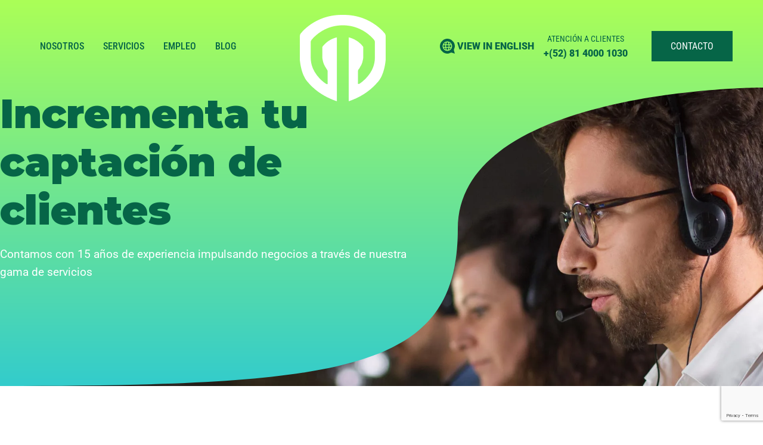

--- FILE ---
content_type: text/html
request_url: https://tecsa.mx/index.html
body_size: 8074
content:
<!DOCTYPE html><html lang="es" data-barba-prevent="all"><head><meta name="viewport" content="width=device-width,initial-scale=1"><meta charset="utf-8"><meta http-equiv="X-UA-Compatible" content="IE=edge"><link rel="preload" media="(min-width: 600px)" as="image" href="./media/website/bannerimg1desk.webp"><link rel="preload" media="(max-width: 599px)" as="image" href="./media/website/bannerimg1mobile-2.webp"><link rel="preload" href="./assets/fonts/Roboto.ttf" as="font" type="font/ttf" crossorigin="anonymous"><link rel="preload" href="./assets/fonts/Montserrat.woff2" as="font" type="font/woff2" crossorigin="anonymous"><script src="https://www.google.com/recaptcha/api.js?render=6Lc9zM0gAAAAAHVitGkE8DFtBI6ugp9Lb9MvUeIM"></script><title>TECSA Contact Center</title><link rel="canonical" href="./"><link rel="shortcut icon" href="./media/website/favicon.png" type="image/png"><link rel="next" href="./page/2/"><style>@font-face {font-family: 'Roboto';src: url(./assets/fonts/Roboto.ttf) format('truetype');font-weight: 100 1000;font-style: normal;font-stretch: 25% 151%;font-display: swap;}@font-face {font-family: 'Montserrat';src: url(./assets/fonts/Montserrat.woff2) format('woff');font-weight: 100 1000;font-style: normal;font-stretch: 25% 151%;font-display: block;}* {font-family:'Roboto', Helvetica, sans-serif;}h1,h2,h3,h4,h1 *,h2 *,h3 *,h4 * {font-family:'Montserrat', Helvetica, sans-serif;}body #hero{overflow:hidden;background:linear-gradient(180deg, hsl(90deg, 100%, 100%), hsl(180deg, 60%, 100%));width:100vw;height:350px;position:relative;z-index:2}body #hero .splide__track{height:100%}body #hero .splide__track .splide__list .splide__slide{display:grid;grid-template-columns:minmax(auto, 4vw) minmax(var(--main-width), 100%) minmax(auto, 4vw);grid-template-rows:100% 0;grid-template-areas:". content ." "image image image";height:100%;place-items:center;margin:auto}body #hero .splide__track .splide__list .splide__slide .content{grid-area:content;height:-webkit-fit-content;height:-moz-fit-content;height:fit-content;position:relative;width:55%;margin:150px auto auto 0;z-index:1}body #hero .splide__track .splide__list .splide__slide picture{grid-area:image;width:100vw;max-width:unset;height:-webkit-max-content;height:-moz-max-content;height:max-content;position:absolute;right:0;margin-top:-10%}body #hero .splide__track .splide__list .splide__slide .bg{position:absolute;width:100%;height:100%}@media all and (max-width: 980px){body #hero .splide__track .splide__list .splide__slide{grid-template-columns:4vw 92vw 4vw;grid-template-areas:". content ." "image image image"}body #hero .splide__track .splide__list .splide__slide .content{margin:100px auto auto 0;width:100%}body #hero .splide__track .splide__list .splide__slide picture{margin-top:-5%}}body #hero h1{width:-webkit-max-content;width:-moz-max-content;width:max-content;max-width:100%}body #hero h1 *{font-size:calc(2.5vw + 3vh + 2vmin);font-weight:900}@media all and (max-width: 480px){body #hero h1 *{font-size:calc(3vw + 1.5vh + 2vmin)}}body #hero p{font-size:1.2em;color:#fff}body #hero.index{background:linear-gradient(180deg, hsl(90deg, 100%, 67%), hsl(180deg, 60%, 50%))}body #hero>.content{display:grid;grid-template-columns:minmax(auto, 4vw) minmax(var(--main-width), 100%) minmax(auto, 4vw);grid-template-rows:100% 0;margin:200px auto auto 0;grid-template-areas:". title ." "svg svg svg"}body #hero>.content h1{grid-area:title;position:relative;z-index:1}body #hero>.content svg{grid-area:svg;position:absolute;top:0}@media all and (max-width: 980px){body #hero{height:300px}body #hero>.content{grid-template-columns:2vw calc(100% - 4vw) 2vw;margin:120px auto auto 0}}body.index #hero{height:90vh}@media all and (max-width: 980px){body.index #hero{height:500px}}body.post #hero{height:90vh}@media all and (max-width: 980px){body.post #hero{height:500px}}body.post #hero .content{display:grid;grid-template-columns:4vw 40% 60% 0;grid-template-rows:auto auto auto 0;grid-template-areas:". h1 img ." ". h2 img ." ". p img ." "svg svg svg svg"}body.post #hero .content h1{grid-area:h1}body.post #hero .content h2{grid-area:h2}body.post #hero .content p{grid-area:p}body.post #hero .content img{grid-area:img;z-index:-2;height:125%;top:-3em;position:relative;-o-object-fit:cover;object-fit:cover}body.post #hero .content svg{grid-area:svg;z-index:-1}body.blog #hero{height:90vh}body.blog #hero .content{display:grid;grid-template-columns:4vw 40% 60% 0;grid-template-rows:auto auto auto 0;grid-template-areas:". h1 img ." ". h2 img ." ". p img ." "svg svg svg svg"}body.blog #hero .content h1{grid-area:h1}body.blog #hero .content h2{grid-area:h2}body.blog #hero .content p{grid-area:p}body.blog #hero .content img{grid-area:img;z-index:-2;height:125%;top:-3em;position:relative;-o-object-fit:cover;object-fit:cover}body.blog #hero .content svg{grid-area:svg;z-index:-1}@media all and (max-width: 980px){body.blog #hero{height:500px}body.blog #hero .content{grid-template-rows:auto auto auto auto 0;grid-template-areas:". h1 h1 ." ". h2 h2 ." ". p p ." "img img img img" "svg svg svg svg"}body.blog #hero .content p{display:none}body.blog #hero .content img{height:100%;top:5em}}body.post #hero{height:90vh}body.post #hero .content{display:grid;grid-template-columns:4vw 40% 60% 0;grid-template-rows:auto auto auto 0;grid-template-areas:". h1 img ." ". h2 img ." ". p img ." "svg svg svg svg"}body.post #hero .content h1{grid-area:h1}body.post #hero .content h2{grid-area:h2}body.post #hero .content p{grid-area:p}body.post #hero .content img{grid-area:img;z-index:-2;height:125%;top:-3em;position:relative;-o-object-fit:cover;object-fit:cover}body.post #hero .content svg{grid-area:svg;z-index:-1}@media all and (max-width: 980px){body.post #hero{height:500px}body.post #hero .content{grid-template-rows:auto auto auto auto 0;grid-template-areas:". h1 h1 ." ". h2 h2 ." ". p p ." "img img img img" "svg svg svg svg"}body.post #hero .content p{display:none}body.post #hero .content img{height:100%;top:5em}}html::-webkit-scrollbar{width:7.5px;background-color:#066547}html::-webkit-scrollbar-thumb{background:#3cc}body{font-family:"Helvetica Neue",Helvetica,Arial,sans-serif;font-size:1rem;font-weight:400;line-height:1.6;color:#313131;display:grid;grid-template-columns:minmax(auto, 4vw) calc(100% - 8vw) minmax(auto, 4vw);grid-template-rows:auto auto auto;grid-template-areas:"hero hero hero" ". main ." "footer footer footer";grid-gap:1vw;margin:0;overflow-x:hidden}@media all and (max-width: 980px){body{grid-template-columns:2vw calc(100% - 4vw) 2vw}}#hero{grid-area:hero}header{grid-area:header}main{grid-area:main;min-height:50vh}aside{grid-area:sidebar}footer{grid-area:footer}img{height:auto;max-width:100%;vertical-align:top}#related-posts>div{display:grid;grid-template-columns:repeat(3, 1fr);grid-gap:5%}.splide__container{box-sizing:border-box;position:relative}.splide__list{-webkit-backface-visibility:hidden;backface-visibility:hidden;display:flex;height:100%;margin:0 !important;padding:0 !important}.splide.is-initialized:not(.is-active) .splide__list{display:block}.splide__pagination{align-items:center;display:flex;flex-wrap:wrap;justify-content:center;margin:0;pointer-events:none}.splide__pagination li{display:inline-block;line-height:1;list-style-type:none;margin:0;pointer-events:auto}.splide__progress__bar{width:0}.splide{position:relative;visibility:hidden}.splide.is-initialized,.splide.is-rendered{visibility:visible}.splide__slide{-webkit-backface-visibility:hidden;backface-visibility:hidden;box-sizing:border-box;flex-shrink:0;list-style-type:none !important;margin:0;position:relative}.splide__slide img{vertical-align:bottom}.splide__spinner{-webkit-animation:splide-loading 1s linear infinite;animation:splide-loading 1s linear infinite;border:2px solid #999;border-left-color:transparent;border-radius:50%;bottom:0;contain:strict;display:inline-block;height:20px;left:0;margin:auto;position:absolute;right:0;top:0;width:20px}.splide__sr{clip:rect(0 0 0 0);border:0;height:1px;margin:-1px;overflow:hidden;padding:0;position:absolute;width:1px}.splide__toggle.is-active .splide__toggle__play,.splide__toggle__pause{display:none}.splide__toggle.is-active .splide__toggle__pause{display:inline}.splide__track{overflow:hidden;position:relative;z-index:0}@-webkit-keyframes splide-loading{0%{transform:rotate(0)}to{transform:rotate(1turn)}}@keyframes splide-loading{0%{transform:rotate(0)}to{transform:rotate(1turn)}}.splide__track--draggable{-webkit-touch-callout:none;-webkit-user-select:none;-ms-user-select:none;-moz-user-select:none;user-select:none}.splide__track--fade>.splide__list{display:block}.splide__track--fade>.splide__list>.splide__slide{left:0;opacity:0;position:absolute;top:0;z-index:0}.splide__track--fade>.splide__list>.splide__slide.is-active{opacity:1;position:relative;z-index:1}.splide--rtl{direction:rtl}.splide__track--ttb>.splide__list{display:block}.splide__arrow{align-items:center;background:#ccc;border:0;border-radius:50%;cursor:pointer;display:flex;height:2em;justify-content:center;opacity:.7;padding:0;position:absolute;top:50%;transform:translateY(-50%);width:2em;z-index:1}.splide__arrow svg{fill:#000;height:1.2em;width:1.2em}.splide__arrow:hover:not(:disabled){opacity:.9}.splide__arrow:disabled{opacity:.3}.splide__arrow:focus-visible{outline:3px solid #0bf;outline-offset:3px}.splide__arrow--prev{left:1em}.splide__arrow--prev svg{transform:scaleX(-1)}.splide__arrow--next{right:1em}.splide.is-focus-in .splide__arrow:focus{outline:3px solid #0bf;outline-offset:3px}.splide__pagination{bottom:.5em;left:0;padding:0 1em;position:absolute;right:0;z-index:1}.splide__pagination__page{background:#ccc;border:0;border-radius:50%;display:inline-block;height:8px;margin:3px;opacity:.7;padding:0;position:relative;transition:transform .2s linear;width:8px}.splide__pagination__page.is-active{background:#fff;transform:scale(1.4);z-index:1}.splide__pagination__page:hover{cursor:pointer;opacity:.9}.splide__pagination__page:focus-visible{outline:3px solid #0bf;outline-offset:3px}.splide.is-focus-in .splide__pagination__page:focus{outline:3px solid #0bf;outline-offset:3px}.splide__progress__bar{background:#ccc;height:3px}.splide__slide{-webkit-tap-highlight-color:transparent}.splide__slide:focus{outline:0}@supports(outline-offset: -3px){.splide__slide:focus-visible{outline:3px solid #0bf;outline-offset:-3px}}@media screen and (-ms-high-contrast: none){.splide__slide:focus-visible{border:3px solid #0bf}}@supports(outline-offset: -3px){.splide.is-focus-in .splide__slide:focus{outline:3px solid #0bf;outline-offset:-3px}}@media screen and (-ms-high-contrast: none){.splide.is-focus-in .splide__slide:focus{border:3px solid #0bf}.splide.is-focus-in .splide__track>.splide__list>.splide__slide:focus{border-color:#0bf}}.splide__toggle{cursor:pointer}.splide__toggle:focus-visible{outline:3px solid #0bf;outline-offset:3px}.splide.is-focus-in .splide__toggle:focus{outline:3px solid #0bf;outline-offset:3px}.splide__track--nav>.splide__list>.splide__slide{border:3px solid transparent;cursor:pointer}.splide__track--nav>.splide__list>.splide__slide.is-active{border:3px solid #000}.splide__arrows--rtl .splide__arrow--prev{left:auto;right:1em}.splide__arrows--rtl .splide__arrow--prev svg{transform:scaleX(1)}.splide__arrows--rtl .splide__arrow--next{left:1em;right:auto}.splide__arrows--rtl .splide__arrow--next svg{transform:scaleX(-1)}.splide__arrows--ttb .splide__arrow{left:50%;transform:translate(-50%)}.splide__arrows--ttb .splide__arrow--prev{top:1em}.splide__arrows--ttb .splide__arrow--prev svg{transform:rotate(-90deg)}.splide__arrows--ttb .splide__arrow--next{bottom:1em;top:auto}.splide__arrows--ttb .splide__arrow--next svg{transform:rotate(90deg)}.splide__pagination--ttb{bottom:0;display:flex;flex-direction:column;left:auto;padding:1em 0;right:.5em;top:0}h1,h2,h3,h4,h5,h6{color:#066547;line-height:1.2;margin:0}h1 *,h2 *,h3 *,h4 *,h5 *,h6 *{color:#066547;line-height:1.2;margin:0}h1{font-size:64px;font-weight:900}h1 *{font-size:64px;font-weight:900}@media all and (max-width: 980px){h1{font-size:54px}}@media all and (max-width: 600px){h1{font-size:40px}}h2{font-size:40px;font-weight:800}@media all and (max-width: 980px){h2{font-size:28px}}@media all and (max-width: 600px){h2{font-size:21px}}h3{font-size:36px;font-weight:800}@media all and (max-width: 980px){h3{font-size:21px}}@media all and (max-width: 600px){h3{font-size:18px}}h4{font-size:24px;font-weight:700}@media all and (max-width: 980px){h4{font-size:18px}}@media all and (max-width: 600px){h4{font-size:16px}}a{text-decoration:none}.align-center{text-align:center}.msg--success{background-color:#f2ffe6;border:1px solid #abff57;color:#066547;padding:1em;text-align:center}.btn{background-color:#066547;padding:1em 2em;width:-webkit-fit-content;width:-moz-fit-content;width:fit-content;display:block;clear:both;margin-top:2em;margin-bottom:2em;color:#fff}.btn.align-center{margin:auto}.btn.align-left{margin-right:auto}.btn.align-right{margin-left:auto}.btn a{color:#fff}body>header{display:flex;justify-content:space-between;align-items:center;font-stretch:condensed;text-transform:uppercase;position:absolute;width:minmax(var(--main-width), 100%);max-width:92vw;left:0;right:0;top:0;margin:25px auto auto;z-index:10}@media all and (max-width: 980px){body>header{justify-content:center}}body>header li{display:block}body>header a{color:#066547}body>header>nav{height:-webkit-fit-content;height:-moz-fit-content;height:fit-content;font-weight:500}body>header>nav ul{display:flex;list-style:none;gap:1em;height:-webkit-fit-content;height:-moz-fit-content;height:fit-content;padding:0;align-items:baseline}body>header>nav ul li{position:relative;padding:.5em 1em}body>header>nav ul li.has-submenu{background-color:rgba(6,99,70,0)}body>header>nav ul li.has-submenu *{transition:all .25s ease}body>header>nav ul li.has-submenu ul{flex-direction:column;position:absolute;left:0;padding-left:0;opacity:0}body>header>nav ul li.has-submenu:hover{background-color:#066547;border-radius:10px 10px 0 0}body>header>nav ul li.has-submenu:hover>a{font-weight:900}body>header>nav ul li.has-submenu:hover ul{opacity:1;background-color:#066547;padding:.5em 1em;border-radius:0 10px 10px 10px}body>header>nav ul li.has-submenu:hover a{color:#fff}body>header>nav ul li a:hover{font-weight:900}body>header #logo{margin-bottom:-2.5em}body>header aside{display:flex;align-items:center;gap:1em}body>header aside div{font-weight:400;font-size:.9em;text-align:center;height:-webkit-fit-content;height:-moz-fit-content;height:fit-content}body>header aside nav a{background-color:#066547;color:#fff;padding:1em 2em}body>header strong{font-stretch:normal;font-weight:900;font-size:1rem}body>header .mobile-menu,body>header .mobile-translate{display:none}@media all and (max-width: 980px){body>header>nav,body>header aside{display:none}body>header #logo{margin-bottom:inherit}body>header #logo img{max-width:75px}body>header .mobile-translate{display:inline;display:initial;position:absolute;left:0;top:-1em}body>header .mobile-menu{display:inline;display:initial;position:absolute;top:-25px;right:-4vw;z-index:-1}body>header .mobile-menu>a{position:absolute;top:0;right:0;background-color:#066547;color:#fff;font-stretch:normal;width:85px;height:35px;text-transform:none;border-radius:0 0 0 50px;display:grid;place-items:center;padding-left:15px;z-index:1}body>header .mobile-menu>a::before{content:"";background-color:#fff;height:2px;width:10px;position:absolute;left:25%;margin-top:-5px;transition:all .25s ease}body>header .mobile-menu>a::after{content:"";background-color:#fff;height:2px;width:10px;position:absolute;left:25%;margin-top:5px;transition:all .25s ease}body>header .mobile-menu nav{pointer-events:none;opacity:0;transition:opacity .25s ease}body>header .mobile-menu nav>ul:not(.mobile-only){background-color:#066547;display:flex;flex-direction:column;justify-content:center;position:absolute;right:0;top:0;width:100vw;height:100vh;margin:auto;z-index:-2;padding-top:50px}body>header .mobile-menu nav>ul:not(.mobile-only) a{color:#fff}body>header .mobile-menu nav>ul:not(.mobile-only) li{padding:.5em;font-size:1.2rem}body>header .mobile-menu nav .mobile-only{display:none}}@media all and (max-width: 980px)and (max-width: 980px){body>header .mobile-menu nav .mobile-only{display:inline;display:initial}}@media all and (max-width: 980px){body>header .mobile-menu.active>a{background-color:#33d197}body>header .mobile-menu.active>a::after{transform:rotate(45deg);margin-top:0}body>header .mobile-menu.active>a::before{transform:rotate(-45deg);margin-top:0}body>header .mobile-menu.active nav{pointer-events:all;opacity:1}}@media all and (max-width: 980px){body>header .mobile-menu.active nav{visibility:visible}}.pagination{display:flex;width:100%;justify-content:space-between}</style><script type="application/ld+json">{"@context":"http://schema.org","@type":"Organization","name":"TECSA Contact Center","logo":"./media/website/logo.png","url":"./"}</script><script>var carrusel = {
            item1: {
               enabled: true,
               desk_jpg: "./media/website/bannerimg1desk.jpg",
               desk_webp: "./media/website/bannerimg1desk.webp",
               mob_jpg: "./media/website/bannerimg1mobile-2.jpg",
               mob_webp: "./media/website/bannerimg1mobile-2.webp",
               title: "Incrementa tu captación de clientes",
               description: "Contamos con 15 años de experiencia impulsando negocios a través de nuestra gama de servicios"
            },
            item2: {
               enabled: false,
               desk_jpg: "",
               desk_webp: "",
               mob_jpg: "",
               mob_webp: "",
               title: "Hacemos otras cosas cheveres",
               description: "No dudes en contactarnos!"
            },
            item3: {
               enabled: false,
               desk_jpg: "",
               desk_webp: "",
               mob_jpg: "",
               mob_webp: "",
               title: "",
               description: ""
            },
            get totalItems() {return this.item1.enabled + this.item2.enabled + this.item3.enabled}
         };
               var post = {
                  title: "del Cliente en tu Contact Center: Estrategias Efectivas",
                  description: "&hellip;",
                  img: "  ./media/posts/29/00post.jpg  "
               }</script><script defer="defer" src="./assets/js/main.js?v=6f544bf76723c00006eb42319c7a29bd"></script></head><body data-barba="wrapper" class="index"><header><nav><ul class="menu"><li><a href="./nosotros.html" target="_self">Nosotros</a></li><li class="has-submenu"><a href="./servicios.html" target="_self" aria-haspopup="true">Servicios</a><ul class="submenu level-2" aria-hidden="true"><li><a href="./tecnologia.html" target="_self">Tecnología</a></li><li><a href="./infraestructura.html" target="_self">Infraestructura</a></li></ul></li><li><a href="./trabajo.html" target="_self">Empleo</a></li><li><a href="./tags/posts/" target="_self">Blog</a></li></ul></nav><div class="mobile-translate"><a href="https://tecsa.mx/en"><strong style="font-size:0.95en;margin-right:1em"><img src="[data-uri]"> English</strong></a></div><a id="logo" href="./"><img src="./media/website/logo.png" alt="TECSA Contact Center"></a><aside><div><a href="https://tecsa.mx/en"><strong style="font-size:0.95en;margin-right:1em"><img src="[data-uri]"> View in english</strong></a></div><div><a href="tel:8140001030">Atención a clientes<br><strong>+(52) 81 4000 1030</strong></a></div><nav><ul class="menu"><li><a href="./contacto.html" target="_self">Contacto</a></li></ul></nav></aside><div class="mobile-menu"><a href="#">Menú</a><nav><ul class="menu"><li><a href="./nosotros.html" target="_self">Nosotros</a></li><li class="has-submenu"><a href="./servicios.html" target="_self" aria-haspopup="true">Servicios</a><ul class="submenu level-2" aria-hidden="true"><li><a href="./tecnologia.html" target="_self">Tecnología</a></li><li><a href="./infraestructura.html" target="_self">Infraestructura</a></li></ul></li><li><a href="./trabajo.html" target="_self">Empleo</a></li><li><a href="./tags/posts/" target="_self">Blog</a></li><li><a href="./contacto.html" target="_self">Contacto</a></li></ul></nav></div></header><section id="hero" class="splide index"></section><main data-barba="container" data-barba-namespace="index" data-title="" data-featured=""><article><div id="post-entry"><section class="nuestras-certificaciones splide" aria-labelledby="carousel-heading"><h2>Premios y certificaciones</h2><div class="splide__track"><div class="splide__list"><figure class="gallery__item splide__slide"><a data-size="137x113"><figure class="post__image"><img loading="lazy" src="./media/posts/1/premiolatam.png" alt="" width="119" height="58" loading="lazy"></figure></a></figure><figure class="gallery__item splide__slide"><a data-size="137x113"><img loading="lazy" src="./media/posts/1/gallery/cx.png" alt="" width="137" height="113" loading="lazy"></a></figure><figure class="gallery__item splide__slide"><a data-size="198x92"><img loading="lazy" src="./media/posts/1/gallery/imt.png" alt="" width="198" height="92" loading="lazy"></a></figure><figure class="gallery__item splide__slide"><a data-size="100x100"><img loading="lazy" src="./media/posts/1/gallery/iqnet.png" alt="" width="100" height="100" loading="lazy"></a></figure><figure class="gallery__item splide__slide"><a data-size="175x70"><img loading="lazy" src="./media/posts/1/gallery/iso9001.png" alt="" width="175" height="70" loading="lazy"></a></figure><figure class="gallery__item splide__slide"><a data-size="167x70"><img loading="lazy" src="./media/posts/1/gallery/sige27001.png" alt="" width="167" height="70" loading="lazy"></a></figure><figure class="gallery__item splide__slide"><a data-size="220x70"><img loading="lazy" src="./media/posts/1/gallery/iso18295.png" alt="" width="220" height="70" loading="lazy"></a></figure></div></div></section><section class="servicios-wrapper"><div class="tecnologia"><figure class="post__image"><img loading="lazy" src="./media/posts/1/tecnologia-icono.png" alt="" width="95" height="82" loading="lazy"></figure><h3><a href="./tecnologia.html">Tecnología</a></h3><p><a href="./tecnologia.html">Impulsamos la transformación tecnológica mediante la automatización de procesos de negocio.</a></p></div><div class="infraestructura"><figure class="post__image"><img loading="lazy" src="./media/posts/1/infraestructura-icono.png" alt="" width="94" height="96" loading="lazy"></figure><h3><a href="./infraestructura.html">Infraestructura</a></h3><p><a href="./infraestructura.html">Contamos con la infraestructura tecnológica necesaria para soportar tu negocio ofreciéndote las mejores tecnologías en el mercado.</a></p></div><div class="servicios"><figure class="post__image"><img loading="lazy" src="./media/posts/1/servicios-icono.png" alt="" width="94" height="94" loading="lazy"></figure><h3><a href="./servicios.html">Servicios</a></h3><p><a href="./servicios.html">Apoyamos a evolucionar tu empresa mediante soluciones integrales que permiten optimizar tus operaciones e innovar con nuevos modelos de negocio y servicios.</a></p></div></section><section class="publicaciones-recientes splide" aria-labelledby="carousel-heading"><h3>Publicaciones<br>recientes</h3><div class="splide__track"><ul class="splide__list"><li class="splide__slide"><a href=como_mejorar_la_experiencia_del_cliente_.html><figure><img src="./media/posts/29/00post.jpg" loading="lazy" height="400" width="700" alt=""></figure><h4>Como mejorar las experiencia del Cliente en tu Contact Center: Estrategias Efectivas</h4></a></li><li class="splide__slide"><a href="./tecsa-celebra-con-orgullo.html"><figure><img src="./media/posts/27/prideday.jpg" loading="lazy" height="400" width="700" alt=""></figure><h4>TECSA celebra &quot;Con Orgullo&quot;</h4></a></li><li class="splide__slide"><a href="./poniendo-ambiente-a-las-altas-temperaturas-en-pa-la-calor-summer-fest.html"><figure><img src="./media/posts/26/summerfest.jpg" loading="lazy" height="400" width="700" alt=""></figure><h4>Poniendo ambiente a las altas temperaturas en &quot;Pa La Calor - Summer Fest&quot;</h4></a></li><li class="splide__slide"><a href="./dulce-villegas-compromiso-que-alcanza-el-exito.html"><figure><img src="./media/posts/25/dulce-villegas.jpg" loading="lazy" height="400" width="700" alt=""></figure><h4>Dulce Villegas: Compromiso que alcanza el éxito</h4></a></li><li class="splide__slide"><a href="./guillermo-salinas-talento-que-sobresale.html"><figure><img src="./media/posts/22/guillermo-salinas-portada.jpg" loading="lazy" height="400" width="700" alt=""></figure><h4>Guillermo Salinas: Talento que sobresale</h4></a></li></ul></div></section></div></article></main><footer><div><img src="./assets/img/logo-full.png" loading="lazy"><p class="copyright">Diseño y desarrollo por TECSA © 2022 Todos los derechos reservados.</p></div><div><h4>Menú de navegación</h4><nav><ul class="menu"><li class="active"><a href="./" target="_self">Inicio</a></li><li><a href="./nosotros.html" target="_self">Quiénes somos</a></li><li><a href="./servicios.html" target="_self">Servicios</a></li><li><a href="./tecnologia.html" target="_self">Tecnología</a></li><li><a href="./infraestructura.html" target="_self">Infraestructura</a></li><li><a href="./trabajo.html" target="_self">Empleo</a></li></ul></nav></div><div><h4>Nuestras redes</h4><p class="redes"><a class="fb" href="https://www.facebook.com/tecsa.mx" target="_blank" rel="nofollow">Facebook</a> <a class="ig" href="https://www.instagram.com/tecsa_talento/" target="_blank" rel="nofollow">Instagram</a> <a class="li" href="https://www.linkedin.com/company/tecsa-sa-de-cv/" target="_blank" rel="nofollow">LinkedIn</a></p><h4>Contáctanos</h4><p class="contacto"><a href="tel:+528140001030">+(52) 81 4000 1030</a></p></div></footer></app-login></div></app-container-login></app-widget-root><!-- Google tag (gtag.js) -->
<script async src="https://www.googletagmanager.com/gtag/js?id=G-G93EEZYF2X"></script>
<script>
  window.dataLayer = window.dataLayer || [];
  function gtag(){dataLayer.push(arguments);}
  gtag('js', new Date());

  gtag('config', 'G-G93EEZYF2X');
</script>

--- FILE ---
content_type: text/html; charset=utf-8
request_url: https://www.google.com/recaptcha/api2/anchor?ar=1&k=6Lc9zM0gAAAAAHVitGkE8DFtBI6ugp9Lb9MvUeIM&co=aHR0cHM6Ly90ZWNzYS5teDo0NDM.&hl=en&v=PoyoqOPhxBO7pBk68S4YbpHZ&size=invisible&anchor-ms=20000&execute-ms=30000&cb=xwf1xqmnkkt2
body_size: 48757
content:
<!DOCTYPE HTML><html dir="ltr" lang="en"><head><meta http-equiv="Content-Type" content="text/html; charset=UTF-8">
<meta http-equiv="X-UA-Compatible" content="IE=edge">
<title>reCAPTCHA</title>
<style type="text/css">
/* cyrillic-ext */
@font-face {
  font-family: 'Roboto';
  font-style: normal;
  font-weight: 400;
  font-stretch: 100%;
  src: url(//fonts.gstatic.com/s/roboto/v48/KFO7CnqEu92Fr1ME7kSn66aGLdTylUAMa3GUBHMdazTgWw.woff2) format('woff2');
  unicode-range: U+0460-052F, U+1C80-1C8A, U+20B4, U+2DE0-2DFF, U+A640-A69F, U+FE2E-FE2F;
}
/* cyrillic */
@font-face {
  font-family: 'Roboto';
  font-style: normal;
  font-weight: 400;
  font-stretch: 100%;
  src: url(//fonts.gstatic.com/s/roboto/v48/KFO7CnqEu92Fr1ME7kSn66aGLdTylUAMa3iUBHMdazTgWw.woff2) format('woff2');
  unicode-range: U+0301, U+0400-045F, U+0490-0491, U+04B0-04B1, U+2116;
}
/* greek-ext */
@font-face {
  font-family: 'Roboto';
  font-style: normal;
  font-weight: 400;
  font-stretch: 100%;
  src: url(//fonts.gstatic.com/s/roboto/v48/KFO7CnqEu92Fr1ME7kSn66aGLdTylUAMa3CUBHMdazTgWw.woff2) format('woff2');
  unicode-range: U+1F00-1FFF;
}
/* greek */
@font-face {
  font-family: 'Roboto';
  font-style: normal;
  font-weight: 400;
  font-stretch: 100%;
  src: url(//fonts.gstatic.com/s/roboto/v48/KFO7CnqEu92Fr1ME7kSn66aGLdTylUAMa3-UBHMdazTgWw.woff2) format('woff2');
  unicode-range: U+0370-0377, U+037A-037F, U+0384-038A, U+038C, U+038E-03A1, U+03A3-03FF;
}
/* math */
@font-face {
  font-family: 'Roboto';
  font-style: normal;
  font-weight: 400;
  font-stretch: 100%;
  src: url(//fonts.gstatic.com/s/roboto/v48/KFO7CnqEu92Fr1ME7kSn66aGLdTylUAMawCUBHMdazTgWw.woff2) format('woff2');
  unicode-range: U+0302-0303, U+0305, U+0307-0308, U+0310, U+0312, U+0315, U+031A, U+0326-0327, U+032C, U+032F-0330, U+0332-0333, U+0338, U+033A, U+0346, U+034D, U+0391-03A1, U+03A3-03A9, U+03B1-03C9, U+03D1, U+03D5-03D6, U+03F0-03F1, U+03F4-03F5, U+2016-2017, U+2034-2038, U+203C, U+2040, U+2043, U+2047, U+2050, U+2057, U+205F, U+2070-2071, U+2074-208E, U+2090-209C, U+20D0-20DC, U+20E1, U+20E5-20EF, U+2100-2112, U+2114-2115, U+2117-2121, U+2123-214F, U+2190, U+2192, U+2194-21AE, U+21B0-21E5, U+21F1-21F2, U+21F4-2211, U+2213-2214, U+2216-22FF, U+2308-230B, U+2310, U+2319, U+231C-2321, U+2336-237A, U+237C, U+2395, U+239B-23B7, U+23D0, U+23DC-23E1, U+2474-2475, U+25AF, U+25B3, U+25B7, U+25BD, U+25C1, U+25CA, U+25CC, U+25FB, U+266D-266F, U+27C0-27FF, U+2900-2AFF, U+2B0E-2B11, U+2B30-2B4C, U+2BFE, U+3030, U+FF5B, U+FF5D, U+1D400-1D7FF, U+1EE00-1EEFF;
}
/* symbols */
@font-face {
  font-family: 'Roboto';
  font-style: normal;
  font-weight: 400;
  font-stretch: 100%;
  src: url(//fonts.gstatic.com/s/roboto/v48/KFO7CnqEu92Fr1ME7kSn66aGLdTylUAMaxKUBHMdazTgWw.woff2) format('woff2');
  unicode-range: U+0001-000C, U+000E-001F, U+007F-009F, U+20DD-20E0, U+20E2-20E4, U+2150-218F, U+2190, U+2192, U+2194-2199, U+21AF, U+21E6-21F0, U+21F3, U+2218-2219, U+2299, U+22C4-22C6, U+2300-243F, U+2440-244A, U+2460-24FF, U+25A0-27BF, U+2800-28FF, U+2921-2922, U+2981, U+29BF, U+29EB, U+2B00-2BFF, U+4DC0-4DFF, U+FFF9-FFFB, U+10140-1018E, U+10190-1019C, U+101A0, U+101D0-101FD, U+102E0-102FB, U+10E60-10E7E, U+1D2C0-1D2D3, U+1D2E0-1D37F, U+1F000-1F0FF, U+1F100-1F1AD, U+1F1E6-1F1FF, U+1F30D-1F30F, U+1F315, U+1F31C, U+1F31E, U+1F320-1F32C, U+1F336, U+1F378, U+1F37D, U+1F382, U+1F393-1F39F, U+1F3A7-1F3A8, U+1F3AC-1F3AF, U+1F3C2, U+1F3C4-1F3C6, U+1F3CA-1F3CE, U+1F3D4-1F3E0, U+1F3ED, U+1F3F1-1F3F3, U+1F3F5-1F3F7, U+1F408, U+1F415, U+1F41F, U+1F426, U+1F43F, U+1F441-1F442, U+1F444, U+1F446-1F449, U+1F44C-1F44E, U+1F453, U+1F46A, U+1F47D, U+1F4A3, U+1F4B0, U+1F4B3, U+1F4B9, U+1F4BB, U+1F4BF, U+1F4C8-1F4CB, U+1F4D6, U+1F4DA, U+1F4DF, U+1F4E3-1F4E6, U+1F4EA-1F4ED, U+1F4F7, U+1F4F9-1F4FB, U+1F4FD-1F4FE, U+1F503, U+1F507-1F50B, U+1F50D, U+1F512-1F513, U+1F53E-1F54A, U+1F54F-1F5FA, U+1F610, U+1F650-1F67F, U+1F687, U+1F68D, U+1F691, U+1F694, U+1F698, U+1F6AD, U+1F6B2, U+1F6B9-1F6BA, U+1F6BC, U+1F6C6-1F6CF, U+1F6D3-1F6D7, U+1F6E0-1F6EA, U+1F6F0-1F6F3, U+1F6F7-1F6FC, U+1F700-1F7FF, U+1F800-1F80B, U+1F810-1F847, U+1F850-1F859, U+1F860-1F887, U+1F890-1F8AD, U+1F8B0-1F8BB, U+1F8C0-1F8C1, U+1F900-1F90B, U+1F93B, U+1F946, U+1F984, U+1F996, U+1F9E9, U+1FA00-1FA6F, U+1FA70-1FA7C, U+1FA80-1FA89, U+1FA8F-1FAC6, U+1FACE-1FADC, U+1FADF-1FAE9, U+1FAF0-1FAF8, U+1FB00-1FBFF;
}
/* vietnamese */
@font-face {
  font-family: 'Roboto';
  font-style: normal;
  font-weight: 400;
  font-stretch: 100%;
  src: url(//fonts.gstatic.com/s/roboto/v48/KFO7CnqEu92Fr1ME7kSn66aGLdTylUAMa3OUBHMdazTgWw.woff2) format('woff2');
  unicode-range: U+0102-0103, U+0110-0111, U+0128-0129, U+0168-0169, U+01A0-01A1, U+01AF-01B0, U+0300-0301, U+0303-0304, U+0308-0309, U+0323, U+0329, U+1EA0-1EF9, U+20AB;
}
/* latin-ext */
@font-face {
  font-family: 'Roboto';
  font-style: normal;
  font-weight: 400;
  font-stretch: 100%;
  src: url(//fonts.gstatic.com/s/roboto/v48/KFO7CnqEu92Fr1ME7kSn66aGLdTylUAMa3KUBHMdazTgWw.woff2) format('woff2');
  unicode-range: U+0100-02BA, U+02BD-02C5, U+02C7-02CC, U+02CE-02D7, U+02DD-02FF, U+0304, U+0308, U+0329, U+1D00-1DBF, U+1E00-1E9F, U+1EF2-1EFF, U+2020, U+20A0-20AB, U+20AD-20C0, U+2113, U+2C60-2C7F, U+A720-A7FF;
}
/* latin */
@font-face {
  font-family: 'Roboto';
  font-style: normal;
  font-weight: 400;
  font-stretch: 100%;
  src: url(//fonts.gstatic.com/s/roboto/v48/KFO7CnqEu92Fr1ME7kSn66aGLdTylUAMa3yUBHMdazQ.woff2) format('woff2');
  unicode-range: U+0000-00FF, U+0131, U+0152-0153, U+02BB-02BC, U+02C6, U+02DA, U+02DC, U+0304, U+0308, U+0329, U+2000-206F, U+20AC, U+2122, U+2191, U+2193, U+2212, U+2215, U+FEFF, U+FFFD;
}
/* cyrillic-ext */
@font-face {
  font-family: 'Roboto';
  font-style: normal;
  font-weight: 500;
  font-stretch: 100%;
  src: url(//fonts.gstatic.com/s/roboto/v48/KFO7CnqEu92Fr1ME7kSn66aGLdTylUAMa3GUBHMdazTgWw.woff2) format('woff2');
  unicode-range: U+0460-052F, U+1C80-1C8A, U+20B4, U+2DE0-2DFF, U+A640-A69F, U+FE2E-FE2F;
}
/* cyrillic */
@font-face {
  font-family: 'Roboto';
  font-style: normal;
  font-weight: 500;
  font-stretch: 100%;
  src: url(//fonts.gstatic.com/s/roboto/v48/KFO7CnqEu92Fr1ME7kSn66aGLdTylUAMa3iUBHMdazTgWw.woff2) format('woff2');
  unicode-range: U+0301, U+0400-045F, U+0490-0491, U+04B0-04B1, U+2116;
}
/* greek-ext */
@font-face {
  font-family: 'Roboto';
  font-style: normal;
  font-weight: 500;
  font-stretch: 100%;
  src: url(//fonts.gstatic.com/s/roboto/v48/KFO7CnqEu92Fr1ME7kSn66aGLdTylUAMa3CUBHMdazTgWw.woff2) format('woff2');
  unicode-range: U+1F00-1FFF;
}
/* greek */
@font-face {
  font-family: 'Roboto';
  font-style: normal;
  font-weight: 500;
  font-stretch: 100%;
  src: url(//fonts.gstatic.com/s/roboto/v48/KFO7CnqEu92Fr1ME7kSn66aGLdTylUAMa3-UBHMdazTgWw.woff2) format('woff2');
  unicode-range: U+0370-0377, U+037A-037F, U+0384-038A, U+038C, U+038E-03A1, U+03A3-03FF;
}
/* math */
@font-face {
  font-family: 'Roboto';
  font-style: normal;
  font-weight: 500;
  font-stretch: 100%;
  src: url(//fonts.gstatic.com/s/roboto/v48/KFO7CnqEu92Fr1ME7kSn66aGLdTylUAMawCUBHMdazTgWw.woff2) format('woff2');
  unicode-range: U+0302-0303, U+0305, U+0307-0308, U+0310, U+0312, U+0315, U+031A, U+0326-0327, U+032C, U+032F-0330, U+0332-0333, U+0338, U+033A, U+0346, U+034D, U+0391-03A1, U+03A3-03A9, U+03B1-03C9, U+03D1, U+03D5-03D6, U+03F0-03F1, U+03F4-03F5, U+2016-2017, U+2034-2038, U+203C, U+2040, U+2043, U+2047, U+2050, U+2057, U+205F, U+2070-2071, U+2074-208E, U+2090-209C, U+20D0-20DC, U+20E1, U+20E5-20EF, U+2100-2112, U+2114-2115, U+2117-2121, U+2123-214F, U+2190, U+2192, U+2194-21AE, U+21B0-21E5, U+21F1-21F2, U+21F4-2211, U+2213-2214, U+2216-22FF, U+2308-230B, U+2310, U+2319, U+231C-2321, U+2336-237A, U+237C, U+2395, U+239B-23B7, U+23D0, U+23DC-23E1, U+2474-2475, U+25AF, U+25B3, U+25B7, U+25BD, U+25C1, U+25CA, U+25CC, U+25FB, U+266D-266F, U+27C0-27FF, U+2900-2AFF, U+2B0E-2B11, U+2B30-2B4C, U+2BFE, U+3030, U+FF5B, U+FF5D, U+1D400-1D7FF, U+1EE00-1EEFF;
}
/* symbols */
@font-face {
  font-family: 'Roboto';
  font-style: normal;
  font-weight: 500;
  font-stretch: 100%;
  src: url(//fonts.gstatic.com/s/roboto/v48/KFO7CnqEu92Fr1ME7kSn66aGLdTylUAMaxKUBHMdazTgWw.woff2) format('woff2');
  unicode-range: U+0001-000C, U+000E-001F, U+007F-009F, U+20DD-20E0, U+20E2-20E4, U+2150-218F, U+2190, U+2192, U+2194-2199, U+21AF, U+21E6-21F0, U+21F3, U+2218-2219, U+2299, U+22C4-22C6, U+2300-243F, U+2440-244A, U+2460-24FF, U+25A0-27BF, U+2800-28FF, U+2921-2922, U+2981, U+29BF, U+29EB, U+2B00-2BFF, U+4DC0-4DFF, U+FFF9-FFFB, U+10140-1018E, U+10190-1019C, U+101A0, U+101D0-101FD, U+102E0-102FB, U+10E60-10E7E, U+1D2C0-1D2D3, U+1D2E0-1D37F, U+1F000-1F0FF, U+1F100-1F1AD, U+1F1E6-1F1FF, U+1F30D-1F30F, U+1F315, U+1F31C, U+1F31E, U+1F320-1F32C, U+1F336, U+1F378, U+1F37D, U+1F382, U+1F393-1F39F, U+1F3A7-1F3A8, U+1F3AC-1F3AF, U+1F3C2, U+1F3C4-1F3C6, U+1F3CA-1F3CE, U+1F3D4-1F3E0, U+1F3ED, U+1F3F1-1F3F3, U+1F3F5-1F3F7, U+1F408, U+1F415, U+1F41F, U+1F426, U+1F43F, U+1F441-1F442, U+1F444, U+1F446-1F449, U+1F44C-1F44E, U+1F453, U+1F46A, U+1F47D, U+1F4A3, U+1F4B0, U+1F4B3, U+1F4B9, U+1F4BB, U+1F4BF, U+1F4C8-1F4CB, U+1F4D6, U+1F4DA, U+1F4DF, U+1F4E3-1F4E6, U+1F4EA-1F4ED, U+1F4F7, U+1F4F9-1F4FB, U+1F4FD-1F4FE, U+1F503, U+1F507-1F50B, U+1F50D, U+1F512-1F513, U+1F53E-1F54A, U+1F54F-1F5FA, U+1F610, U+1F650-1F67F, U+1F687, U+1F68D, U+1F691, U+1F694, U+1F698, U+1F6AD, U+1F6B2, U+1F6B9-1F6BA, U+1F6BC, U+1F6C6-1F6CF, U+1F6D3-1F6D7, U+1F6E0-1F6EA, U+1F6F0-1F6F3, U+1F6F7-1F6FC, U+1F700-1F7FF, U+1F800-1F80B, U+1F810-1F847, U+1F850-1F859, U+1F860-1F887, U+1F890-1F8AD, U+1F8B0-1F8BB, U+1F8C0-1F8C1, U+1F900-1F90B, U+1F93B, U+1F946, U+1F984, U+1F996, U+1F9E9, U+1FA00-1FA6F, U+1FA70-1FA7C, U+1FA80-1FA89, U+1FA8F-1FAC6, U+1FACE-1FADC, U+1FADF-1FAE9, U+1FAF0-1FAF8, U+1FB00-1FBFF;
}
/* vietnamese */
@font-face {
  font-family: 'Roboto';
  font-style: normal;
  font-weight: 500;
  font-stretch: 100%;
  src: url(//fonts.gstatic.com/s/roboto/v48/KFO7CnqEu92Fr1ME7kSn66aGLdTylUAMa3OUBHMdazTgWw.woff2) format('woff2');
  unicode-range: U+0102-0103, U+0110-0111, U+0128-0129, U+0168-0169, U+01A0-01A1, U+01AF-01B0, U+0300-0301, U+0303-0304, U+0308-0309, U+0323, U+0329, U+1EA0-1EF9, U+20AB;
}
/* latin-ext */
@font-face {
  font-family: 'Roboto';
  font-style: normal;
  font-weight: 500;
  font-stretch: 100%;
  src: url(//fonts.gstatic.com/s/roboto/v48/KFO7CnqEu92Fr1ME7kSn66aGLdTylUAMa3KUBHMdazTgWw.woff2) format('woff2');
  unicode-range: U+0100-02BA, U+02BD-02C5, U+02C7-02CC, U+02CE-02D7, U+02DD-02FF, U+0304, U+0308, U+0329, U+1D00-1DBF, U+1E00-1E9F, U+1EF2-1EFF, U+2020, U+20A0-20AB, U+20AD-20C0, U+2113, U+2C60-2C7F, U+A720-A7FF;
}
/* latin */
@font-face {
  font-family: 'Roboto';
  font-style: normal;
  font-weight: 500;
  font-stretch: 100%;
  src: url(//fonts.gstatic.com/s/roboto/v48/KFO7CnqEu92Fr1ME7kSn66aGLdTylUAMa3yUBHMdazQ.woff2) format('woff2');
  unicode-range: U+0000-00FF, U+0131, U+0152-0153, U+02BB-02BC, U+02C6, U+02DA, U+02DC, U+0304, U+0308, U+0329, U+2000-206F, U+20AC, U+2122, U+2191, U+2193, U+2212, U+2215, U+FEFF, U+FFFD;
}
/* cyrillic-ext */
@font-face {
  font-family: 'Roboto';
  font-style: normal;
  font-weight: 900;
  font-stretch: 100%;
  src: url(//fonts.gstatic.com/s/roboto/v48/KFO7CnqEu92Fr1ME7kSn66aGLdTylUAMa3GUBHMdazTgWw.woff2) format('woff2');
  unicode-range: U+0460-052F, U+1C80-1C8A, U+20B4, U+2DE0-2DFF, U+A640-A69F, U+FE2E-FE2F;
}
/* cyrillic */
@font-face {
  font-family: 'Roboto';
  font-style: normal;
  font-weight: 900;
  font-stretch: 100%;
  src: url(//fonts.gstatic.com/s/roboto/v48/KFO7CnqEu92Fr1ME7kSn66aGLdTylUAMa3iUBHMdazTgWw.woff2) format('woff2');
  unicode-range: U+0301, U+0400-045F, U+0490-0491, U+04B0-04B1, U+2116;
}
/* greek-ext */
@font-face {
  font-family: 'Roboto';
  font-style: normal;
  font-weight: 900;
  font-stretch: 100%;
  src: url(//fonts.gstatic.com/s/roboto/v48/KFO7CnqEu92Fr1ME7kSn66aGLdTylUAMa3CUBHMdazTgWw.woff2) format('woff2');
  unicode-range: U+1F00-1FFF;
}
/* greek */
@font-face {
  font-family: 'Roboto';
  font-style: normal;
  font-weight: 900;
  font-stretch: 100%;
  src: url(//fonts.gstatic.com/s/roboto/v48/KFO7CnqEu92Fr1ME7kSn66aGLdTylUAMa3-UBHMdazTgWw.woff2) format('woff2');
  unicode-range: U+0370-0377, U+037A-037F, U+0384-038A, U+038C, U+038E-03A1, U+03A3-03FF;
}
/* math */
@font-face {
  font-family: 'Roboto';
  font-style: normal;
  font-weight: 900;
  font-stretch: 100%;
  src: url(//fonts.gstatic.com/s/roboto/v48/KFO7CnqEu92Fr1ME7kSn66aGLdTylUAMawCUBHMdazTgWw.woff2) format('woff2');
  unicode-range: U+0302-0303, U+0305, U+0307-0308, U+0310, U+0312, U+0315, U+031A, U+0326-0327, U+032C, U+032F-0330, U+0332-0333, U+0338, U+033A, U+0346, U+034D, U+0391-03A1, U+03A3-03A9, U+03B1-03C9, U+03D1, U+03D5-03D6, U+03F0-03F1, U+03F4-03F5, U+2016-2017, U+2034-2038, U+203C, U+2040, U+2043, U+2047, U+2050, U+2057, U+205F, U+2070-2071, U+2074-208E, U+2090-209C, U+20D0-20DC, U+20E1, U+20E5-20EF, U+2100-2112, U+2114-2115, U+2117-2121, U+2123-214F, U+2190, U+2192, U+2194-21AE, U+21B0-21E5, U+21F1-21F2, U+21F4-2211, U+2213-2214, U+2216-22FF, U+2308-230B, U+2310, U+2319, U+231C-2321, U+2336-237A, U+237C, U+2395, U+239B-23B7, U+23D0, U+23DC-23E1, U+2474-2475, U+25AF, U+25B3, U+25B7, U+25BD, U+25C1, U+25CA, U+25CC, U+25FB, U+266D-266F, U+27C0-27FF, U+2900-2AFF, U+2B0E-2B11, U+2B30-2B4C, U+2BFE, U+3030, U+FF5B, U+FF5D, U+1D400-1D7FF, U+1EE00-1EEFF;
}
/* symbols */
@font-face {
  font-family: 'Roboto';
  font-style: normal;
  font-weight: 900;
  font-stretch: 100%;
  src: url(//fonts.gstatic.com/s/roboto/v48/KFO7CnqEu92Fr1ME7kSn66aGLdTylUAMaxKUBHMdazTgWw.woff2) format('woff2');
  unicode-range: U+0001-000C, U+000E-001F, U+007F-009F, U+20DD-20E0, U+20E2-20E4, U+2150-218F, U+2190, U+2192, U+2194-2199, U+21AF, U+21E6-21F0, U+21F3, U+2218-2219, U+2299, U+22C4-22C6, U+2300-243F, U+2440-244A, U+2460-24FF, U+25A0-27BF, U+2800-28FF, U+2921-2922, U+2981, U+29BF, U+29EB, U+2B00-2BFF, U+4DC0-4DFF, U+FFF9-FFFB, U+10140-1018E, U+10190-1019C, U+101A0, U+101D0-101FD, U+102E0-102FB, U+10E60-10E7E, U+1D2C0-1D2D3, U+1D2E0-1D37F, U+1F000-1F0FF, U+1F100-1F1AD, U+1F1E6-1F1FF, U+1F30D-1F30F, U+1F315, U+1F31C, U+1F31E, U+1F320-1F32C, U+1F336, U+1F378, U+1F37D, U+1F382, U+1F393-1F39F, U+1F3A7-1F3A8, U+1F3AC-1F3AF, U+1F3C2, U+1F3C4-1F3C6, U+1F3CA-1F3CE, U+1F3D4-1F3E0, U+1F3ED, U+1F3F1-1F3F3, U+1F3F5-1F3F7, U+1F408, U+1F415, U+1F41F, U+1F426, U+1F43F, U+1F441-1F442, U+1F444, U+1F446-1F449, U+1F44C-1F44E, U+1F453, U+1F46A, U+1F47D, U+1F4A3, U+1F4B0, U+1F4B3, U+1F4B9, U+1F4BB, U+1F4BF, U+1F4C8-1F4CB, U+1F4D6, U+1F4DA, U+1F4DF, U+1F4E3-1F4E6, U+1F4EA-1F4ED, U+1F4F7, U+1F4F9-1F4FB, U+1F4FD-1F4FE, U+1F503, U+1F507-1F50B, U+1F50D, U+1F512-1F513, U+1F53E-1F54A, U+1F54F-1F5FA, U+1F610, U+1F650-1F67F, U+1F687, U+1F68D, U+1F691, U+1F694, U+1F698, U+1F6AD, U+1F6B2, U+1F6B9-1F6BA, U+1F6BC, U+1F6C6-1F6CF, U+1F6D3-1F6D7, U+1F6E0-1F6EA, U+1F6F0-1F6F3, U+1F6F7-1F6FC, U+1F700-1F7FF, U+1F800-1F80B, U+1F810-1F847, U+1F850-1F859, U+1F860-1F887, U+1F890-1F8AD, U+1F8B0-1F8BB, U+1F8C0-1F8C1, U+1F900-1F90B, U+1F93B, U+1F946, U+1F984, U+1F996, U+1F9E9, U+1FA00-1FA6F, U+1FA70-1FA7C, U+1FA80-1FA89, U+1FA8F-1FAC6, U+1FACE-1FADC, U+1FADF-1FAE9, U+1FAF0-1FAF8, U+1FB00-1FBFF;
}
/* vietnamese */
@font-face {
  font-family: 'Roboto';
  font-style: normal;
  font-weight: 900;
  font-stretch: 100%;
  src: url(//fonts.gstatic.com/s/roboto/v48/KFO7CnqEu92Fr1ME7kSn66aGLdTylUAMa3OUBHMdazTgWw.woff2) format('woff2');
  unicode-range: U+0102-0103, U+0110-0111, U+0128-0129, U+0168-0169, U+01A0-01A1, U+01AF-01B0, U+0300-0301, U+0303-0304, U+0308-0309, U+0323, U+0329, U+1EA0-1EF9, U+20AB;
}
/* latin-ext */
@font-face {
  font-family: 'Roboto';
  font-style: normal;
  font-weight: 900;
  font-stretch: 100%;
  src: url(//fonts.gstatic.com/s/roboto/v48/KFO7CnqEu92Fr1ME7kSn66aGLdTylUAMa3KUBHMdazTgWw.woff2) format('woff2');
  unicode-range: U+0100-02BA, U+02BD-02C5, U+02C7-02CC, U+02CE-02D7, U+02DD-02FF, U+0304, U+0308, U+0329, U+1D00-1DBF, U+1E00-1E9F, U+1EF2-1EFF, U+2020, U+20A0-20AB, U+20AD-20C0, U+2113, U+2C60-2C7F, U+A720-A7FF;
}
/* latin */
@font-face {
  font-family: 'Roboto';
  font-style: normal;
  font-weight: 900;
  font-stretch: 100%;
  src: url(//fonts.gstatic.com/s/roboto/v48/KFO7CnqEu92Fr1ME7kSn66aGLdTylUAMa3yUBHMdazQ.woff2) format('woff2');
  unicode-range: U+0000-00FF, U+0131, U+0152-0153, U+02BB-02BC, U+02C6, U+02DA, U+02DC, U+0304, U+0308, U+0329, U+2000-206F, U+20AC, U+2122, U+2191, U+2193, U+2212, U+2215, U+FEFF, U+FFFD;
}

</style>
<link rel="stylesheet" type="text/css" href="https://www.gstatic.com/recaptcha/releases/PoyoqOPhxBO7pBk68S4YbpHZ/styles__ltr.css">
<script nonce="aeUydqdVdJ2nhT9dYF3hpg" type="text/javascript">window['__recaptcha_api'] = 'https://www.google.com/recaptcha/api2/';</script>
<script type="text/javascript" src="https://www.gstatic.com/recaptcha/releases/PoyoqOPhxBO7pBk68S4YbpHZ/recaptcha__en.js" nonce="aeUydqdVdJ2nhT9dYF3hpg">
      
    </script></head>
<body><div id="rc-anchor-alert" class="rc-anchor-alert"></div>
<input type="hidden" id="recaptcha-token" value="[base64]">
<script type="text/javascript" nonce="aeUydqdVdJ2nhT9dYF3hpg">
      recaptcha.anchor.Main.init("[\x22ainput\x22,[\x22bgdata\x22,\x22\x22,\[base64]/[base64]/[base64]/[base64]/[base64]/UltsKytdPUU6KEU8MjA0OD9SW2wrK109RT4+NnwxOTI6KChFJjY0NTEyKT09NTUyOTYmJk0rMTxjLmxlbmd0aCYmKGMuY2hhckNvZGVBdChNKzEpJjY0NTEyKT09NTYzMjA/[base64]/[base64]/[base64]/[base64]/[base64]/[base64]/[base64]\x22,\[base64]\x22,\x22ajTCkMOBwo3DrEXDnsKdwrJEw7rDt8OOKcKCw60qw5PDucOBQsKrAcKkw6/[base64]/DvG4sw6FzcCVyeQJ6w4ZGbR9ow6DDjCdMMcOpa8KnBQprLBLDkMKOwrhDwrrDr34QwprCqDZ7HcK/VsKwWWrCqGPDhMKnAcKLwovDs8OGD8KbWsKvOyUIw7N8wpzCiTpBe8O+wrA8wr/CjcKMHw7DpcOUwrlHAWTClAZtwrbDkW3DqsOkKsO2TcOffMOnLiHDkUwLCcKnZcOpwqrDjWhdLMONwoR4BgzCt8ObwpbDk8OPPFFjwqHCqk/Dtjg9w5Ykw6ltwqnCkiokw54OwqN3w6TCjsKwwqtdGzFkIH0IBWTCt0bCoMOEwqBcw5pVBcO9wpd/[base64]/F3rCu8KEwptKwog7wpHDs8K4w5Mvwpp9worDtsKOw4XCnlXDs8KddjFlOF1xwoZhwqp2U8Oyw57DklUnKAzDlsKowpJdwrwjRsKsw6tQR27CkyZtwp0jwqHCpjHDli8nw53Dr0zCpyHCqcOjw6o+OSAow61tEsKwYcKJw43Cml7CszLCqS/DnsOMw5fDgcKaS8OtFcO/w6lUwo0WJFJXa8OgO8OHwpsqQ05sCUY/asKhD2l0cDbDh8KDwrkwwo4KNi3DvMOKQ8OzFMKpw5nDq8KPHBpSw7TCuwV8wo1PBsK8TsKgwrvCnGPCv8ObXcK6wqF/XR/Ds8O4w7Z/w4EVw6DCgsObasKncCVveMK9w6fCncOXwrYSUsOXw7vCm8KZfkBJVsKKw78VwrUZd8Orw6oCw5E6VMOKw50NwoBhE8OLwoQxw4PDvBfDo0bCtsKWw6wHwrTDsjbDilpUdcKqw79KwpPCsMK6w6TCg33Dg8Kvw7FlSh/CjcOZw7TCsHnDicO0wpbDlQHCgMKIUMOid1U2B1PDmxjCr8KVT8KrJMKQX3V1QQBYw5oQw4rCu8KUP8OYDcKew6hOdTx7woNmMTHDhAdHZHzCgiXChMKfwovDtcO1w7tpNEbDqsKOw7HDo1g2w74TJMK7w5TDqTHCiSdjF8O4wqEKFGIGP8OrIcK/CBjDiQ3DnTMSw77ChFJaw43Duy5+w4HDukl5ChMwOibCusKsOidBWMKyUiEswqkLCgIpemNJCyQ2w4zDoMKLwq/[base64]/CkMKnEzhRQjoOKcKWwoDCn8KHw4rCq2LDih3DssKEw6vDkH5Sa8OtSMO5aH9/cMOzwp1swr9MYF/[base64]/woI7Q8K9OMOvwrXCiMO4SBJgdAzCjhjCgQrDicKkVMONw4nCtcOTOC8BATvCggQEKxZ4FMK4w60qw7AbaGlPBsOtw5xkXcOmw4xuWMO7w44Ew5rCjiDDo1pTFsK7wo/CvcK7wpPDuMOjw7zDn8Kdw5/Cm8OEw5dGw5NrCcOOdcKPw4FEw6bCuhxZL0RNK8O9UTN1Y8KoAivDtnxNXlQhwp/CnMK9w5zCjsK2dsOuXcKMYnV7w4piw63DmXgybcKqf1nDilbDmsKpfUzCncKMasO/YAMDEMK2IsOPFFPDtAlLwpkdwoIHRcOKw7TCs8K2wqrCnMOlw5MvwqRiw7TCo27Cv8OUwrDCtDHChsOqwq8wc8KDBxHCpMO1NsKdRsKmwojCkRLChMKyTsKULXsHw4XDn8Kjw70wKsK7w5/CljDDmMKkLMKvw6Jew4vCs8OkwprCkwcMw6oNw7LDgcOIEcKEw5rCkcKMYMOREgxXw5trwrlxwoTDviPCgcOyDTM+w5XDq8KPfxs4w6zCp8O0w5gJwr3DjcO0w5PDtU9ITVbCijkGwp/DlMOcNBTCjcO8YMKfNsOiwrzDqwFJwp3Cu3QEOGnDusOGTk5dTxF1wrRzw7ZcMcKiScKTTiMrOwTDmsKZUC8BwrdXw7VWGsOnQH0ZwrPDlQ5lw4nCgmZ7wp/CpMKpaiVhfUI0HikXwqjDq8OmwpVmwrzDu1nDqcKaFsKhN03Dm8KIUsKAwrjCrTnCl8O4ZsKadTDCiRDDpMOWKgXCpwnDlsK/bsKZAn4EZlJpJ2zCjsKXw5M1wqtgNjZlw7jDnMK5w4bDtsOsw7DCjDd9PMOOIyXDlQhBwp/[base64]/DnsKee1tjwrVDDFXCiVAYw7PDqTbDg8K4WivCiMOQw4Q7B8OHBcOkUX/CjyUrwo/DigTDvcKHw5jDpsKdEHtMwrVVwqsVKMKhDcOjw5XCm09Aw6HDg2tWw7jDu0PCu1UBw4obf8OvSMOtw74QcQTDjjcaLsKTEGvChMKKw49CwopEw4sZwp/[base64]/DjBs4JT1/[base64]/di/CgsOrw48IF2p1w7pqwpbDpxXDrcOQw5vDkkwbNzV+WjU3wo53wr95w5kEW8OzdsOUfsKbB0oKHX/CsDo0fMOvBzh0wpPCpSVbwqvDkBPCrjfDgcK4wp7DocKXMsOqEMKBGlHCsS7Cs8OAw77Dk8KvOBrDvMOSZcKTwr3DhjnDhsK6YMK1PQ5ZNQc3J8K+wq/CqH3CucOHAMOUw5nCgxbDr8OowokDwrUCw5U1PMKrBiPDhcKtw5DDi8Ovwqwfw7sICh/CpVcZW8Ovw4PCiGTDpMOobsOhQcKjw7xUw4HDhS3DvFJaTsKbEcOJMRQtNsKoIsOLwrYoacKOAybCl8K+w6jDusKRN3jDoUwIdsKCK2rDocOOw4syw7lgICsAR8K9FsKyw53Co8ODw4vCjcOgwpXCryXDqcKaw5BMAyDCtH/CpsKlWMOMw6fDlFZcw7TCqxgUwqzDg3DDjxQsfcOdwpcMw4h2w5rCtcOTw6rCvGxSSSXDsMOCOUlAXMKKw6o3MzDCkcKFwpzCshpHw4kwfAM/wrMEw6DChcKGwqpEwqjCpcOowr9Nwr1hwrFjPFDCtE5tOD1Zw6cJYVttKcKewr/DnS55dXslwonDsMKPLyMRI19Dwp7Dm8KGw6bChcOxwoItw5DDq8OpwpsLeMKrw7nDgsKwwqzCknJsw53CvMKqcsO5McK0w7vDv8ORWcOCXh8jTjfDrzotwrF5wprDmA7DlRPCtcKJw6rDiCLCssKPbA/CqUgZwp98BcOyfQfDvUzDsihQQsK7Vz7Cvj4zw5bCoThJw5TDpVHConc3wqh3SDYfwrgLwqBwZi/DtX58WcOrw60Fw7XDh8OyAsOgScOVw4rDiMOgZW8sw4DDqcKpw6tLw4XCrnHCo8OWw49IwrAbw5/DosO5w5gUaRXCiggkwp8bw5zCs8O4wqEafFl3wpUrw5jCvA/CkMO+w5J5w75wwq5bWMKPwpHDqAtqwq4VAUtPw6jDpmbCqydRw40Uw5bCin/Coh/CisKNw7oGCsKTw6vDqiE5HcKDw6RIw5M2c8KxcMKEw4FDSAQTwqAywrwCCStjw7UQw4JKwoUuw5oTVDwHWSdhw5cPWgJlPcOYT2XDmAZIBkQew55DecKeUl7DvkbDi19wK27DgcKDw7FARV7CrH/Dv0TDp8OhHsODW8OpwrJhCMK/[base64]/[base64]/b8KXw5tKwottw7Mhw7ZyYMKpCcOTJcOJKzQKbgNgVgPDrCLDv8KgEsOZwrVfMDAVP8KEwq3DgDDChEBxOcO7w7vCkcOEwoXDuMKvFMK/w4jDixfDp8ODwrjCsUcpAsO/wpEowrY4wrtpwplXwq94woN+XldkGcKOZcOCw69LfMKowoDDr8K8w4XDo8KhAcKSEhzDgMKcUXRHJ8OyITzDl8O4P8KIRT0jEMOQFiYNwqrCu2Q+RMKGw68nw6fCncKUwr/CusKaw5/CvDnCoVjCmsOoG3USXRB4wqHChE3DlVnCkC3CtMK3w4Mbwph4w6NTXU59Tx7Cu1Inw7AHw55sw4jDuSTDkzHCrMKPHEp1w5PDu8OEw6/[base64]/[base64]/w73DhCnDjMKZw704acK+wrnDn3vCj3vDusO6wr81SkYdw5cLwq4ScMOGWcOWwrjDtV7CjGDCr8KwRD91WMKhwrHCvcKiwr/[base64]/CjjXCv8OlB8KFJ8O7w5MxwrlDCXpdFH3DqcOlNB/[base64]/[base64]/DgsONw5rCssOjwrDDtyQww7XCknfCkcOcw5gqworCl15UWsKJP8Kyw4fChsK8HC/CiTQKw4bCncKXwpoAw43CkUfCi8KLdxE3FAUrcD8cWMKjw5bCq39lZsO5w5A/AMKaTEfCocOew53DmsOEwrICMic9A1YVUApID8Ojw7oOMwfClcOzIMOYw4Undm7DlCnDhADCk8KFwqbChFIlQA1bw4Vqdi7Dix0gwo9/[base64]/[base64]/CsH3CkzDDr8KuCMO3wrLCpjlHfGnDhiPDrlDCtQE4URvCgsObwqEUw4XDo8KyIBrCgCRCFmfDjMKewrbDsEnCuMO9LhPCicOiOH8Lw6Vxw5XDo8K4ckzCoMODJQhQAMKXYi/[base64]/ChMKEZnLChcKLWAdhw6Z4w4FLRSHCmMObKXvDlRsQUhwXYRA4wp9vSBjDtxTDu8KJJjFPKMKsMsKAwpVoQwTDrG3CqWIdw4YDbkzDtMO7wpvDvjLDu8OIUcOew61nOhtSODnDiCYMwp/CvcKJNgPCosK7KStHOMOSw5HDu8K4w5fCoCnCrMOkC2zCrsKaw64uwqLCuD/ClsOiB8OHw4xlI2Mkw5DDhRlGdkLDjQM+ERkew79bw7TDnsOewrYVHCQ2BjcnwrDDskHCqldqNMKNFQvDicOoSxHDpBnDjMKXQR9KdcKtw7bDuW4Nw53Co8OVSsOqw7jCkMOjw7p2wqLDrsK3Zx/[base64]/[base64]/Dr8OdwoUUwpTCisOoQmkdw6DCjXLCliPCgWYGYx9AfyVswrTCv8OowowSwq7Ci8KUaR3DjcK9XFHCl3TDhz7DkQt+w4Ayw4fCnBo0w4TCh04XAQnCqQYIGBbDlAZ8w4XDs8OCOMOrwqTCjcK/[base64]/CiVpDacOvw6HDgMOufsKycBZlKGo/[base64]/[base64]/Dn8ORO1E/DgLDiErCuAMlNsKgBCbDkcKpw7IxNCYNwoXCvcK9ezXCiWdcw67Dih1HdsOuesOIw4hSwrFvSUw2w5XCoDfCosK+AGAObkYwGnLDsMK4TjnDhm7Co24Uf8Oaw4TCrcKTACREwrEswqLCqhQwckHDtDUBwplnwp1ncmkdL8OowqXChcKrwodxw5jDqMKWJg/ClMOPwrFqwrXCv2/Co8OBOBTCv8KAw7oUw5o0wo/CrsKSwowfw6DCknzDusO1wqN2NgTClsOCZyjDoEY/[base64]/DqMOXw6dVwqh+w75gEjPCo8OpIsKITMKQfn7DswTDrcKRw6zCrEc/[base64]/DjDtcWEwWwqR9wohZJDxaYMOqwqPCi8KFw5TCiT3DggEiOcOYZMKBQcO0w7bCo8O4Ug/[base64]/ChcOmw4FVP0J+IcOowp81L8K5wr3DmcOaRyHDuMObc8OiwqXCrMKedcKgNAU7ZS/DjcOLR8K/TW58w7/Co3Y6EMO1JgtrwrPDqcO4TjvCr8KJw5ZnF8Kga8O1wqptw7IlQcKew4FMIgRWMTJzYADCnsKgFsOcNl7DusKqCcKBQWUAwpLCvsOBfsOkZTXDmcOow7IbP8KSw5Z8w6AjfR5TOMK9CGDCjF/CocOhDMKsGznCjsKpwpxSwoEuw7bDm8OrwpXDnF01w6UXwq8hUsKtJ8OHRjIVJcKtw4XCiCZ1VXPDp8OxQmh9JsK4Wh8owr1XVF7CgcOTL8K9BxHDo27Dr30cLMKKwpYITDslEHTDh8OKFVnCqsOQwp5/KcKywozDscOxQsOLZsKawpXCu8KEwonDgBZww5vCtMKgbMKGdMKlVMKUJHrCt2vDq8OPE8OsAzYcwqV6wrLCo23DuW0WJsKlGHrCmV0Awr0qLEfDpXvCpFTCjz7Dh8OCw6/DjcOQwo/CuX/DonPDksKSwphbOcKGw6s3w7PCkHR2wp1sKR3Dkn3Cm8KiwokrUWbCiwzDg8K2EmjDvgYNJUIjwpEfKMKYw7nCucOLUcKFExhZfgoZwrJWw7TClcK/JRxIbsKyw4M5w7daTVE6WHvDm8OCFwUrc1vDm8ODw6LChF7CqsO/UiZpP1XDrcOXIzXCv8OWw6rCjx3Do3EVYsKCw493w4TDhxw8w73Dg0dHF8OIw68iw617w6VSLcK9UMKeWsO0ZMKiwr8XwoQqwoskQMO5GMOAAcOXw6bCt8KjwoXCujB4w6XDmGsdLcOIb8KzS8KPXMOrLDhdVMOPw6rDqcOawo/Cg8K3UmkYWMKoAGZ3wrzCpcOzwoPDncO/H8OBKVxlSjV0UWFfCsOiaMKMw5rCh8KQwp5Vw5/DqcOawoZiPMO7McOBUsODwosXw43DkMK5wpnCscOdw6IhEU/DuWbCi8Ogf0HClcKDwovDkxTDqWfCjcKEwqQkL8OtYcKiw6nCuzTCskp/wqTDu8OVYcKrw5jDoMOzw5FUI8Obw7/DkMONL8KowrZ2SMKWdQ3Dr8KVw4rDnxMBw6bDiMKnY1/CtVnCpsKcw5lEw488LMKlw412dsOdfwjCvsKNMTnCiVjDri1JXsOES2/Dr3DCs3HCqSDCl2XCpzQ2UcKjS8KDw4fDpMOwwp/Chi/Cm1bCrmTCgMKgw4spMhTDtxLCiA3DrMKuC8Ouwq9Xwr8vQMK7SG1Zw69zfGNewobCqsO7O8KMJkjDj3XCq8OxwqXCkjFIwq/Ds3bDk2cqGRLDhmc4Ih7DtsOwLcKKw688w6IwwqEsVjVnLmXDkcKRw7HCmGFcw7vDsDDDmA3Dn8KHw78OJUEBRMKpw6nDtMKje8O0w7dgwr1Vw4RyOsKAwr5vw5U4w55ECMOlGThReMKmw4Qrwo/DhsOwwoF3w6/DpAzDrhzCgcKJIHF6J8OBVsKoIG0zw7xRwqMKw5A9wp4Ywr/CqQTDqMOUbMK+w6BEw63CnsK+asKpw47Diw9aZhbDnRfCosKlGcKyP8ObIhFpwpACw7DDqlUBwoXCulkWFcK/MjXDq8OIFMKNbXZNS8OAwoY0wqJgw7nDpEHDhx9gwocEekHDncOSw4bDo8OxwqRxSAw4w4tWwqTDqMOtw4YEwocdwobDn004w40xwo9Gw5hjw4hcw7jDm8OtHGbDomd/[base64]/DtFdlLsKHwq4lw58yM03DllZ/ej8jBizDt3BnemPDkz7DggcfwoXCjDR3w4bCrsOJY1FEwpXCmsKaw6dOw6dlw7JXUMOZwqjDtyfCgHPDv08Yw67CjD3DjcKFw4ESwqs3WsKlwrvCnMODwqhbw70Dw5TDtFHCgF9uHDbDlcOpw5/CnMKzG8Otw43DnHbDrcOeb8KEGF8Hw6XDssOLI3sxbcKAfjYcw7ECwr4CwpYxacO4V3LCosK/[base64]/I8OIwonCkA/CvcOYw5jDtRJ7Qml/ESrDtXtYw4LCrA9uwoJid1vChcKVw6XDmsO6R3jCpwzDgsKyEMOwJXsBwozDk8O6wrvCmnA2PcOUKcOjwpvCg1/CnTvDrTHDmzzClw13AcKjP3VlIgQewqReP8OwwrU8VcKNRjkbfkrDrh7CqsKRDx7DoydCYcKxKzbDo8OIKGrCtcOqT8OAMgkhw6/DucO/dSnCo8O7cVjDsmQ7woVTwqNtwps3woccwpNhR37Dvm/DiMOPBCs8PALCpsKUwpIsOX/[base64]/woBXNHPCtnLCpATDo03CpTwSwogJWGQXPEc7w6MzUMORwqDCrkzDpMO8MGfDl3fCvC/[base64]/CscKVwonCmsOkPToWwrUpdsKpdgLCpVzCu8Kewr4IBX4Ywrl6w5JZK8OkFcOFw48kPFghXCnCqMOPXcOoVsO1EsO2w5sFwqYtwqDCrMKjw6o8OmbCn8K7w5ANL07DlMOCwqrCvcOqw6tDwpldQnDDiz3CtX/CqcKGw5HCji0mbcO+wq7DrXg2IQ/[base64]/HMOMw4XClStmwp1Ow43ChWfCnk7DtcO4EX/DrinCo1Fww6ZtfQXDlMKdwrUdEMOHw5/DjG7Cun7CpwZ/ccO8XsOAKsOjKyIrBUFqw6YHw4/DrDIDRsOUwpfDr8OzwoMYbcKTP8Krw4RPw5cWDsOawofDrTvCujzCt8OLNxHCq8KWTsKmwqjClDEcAVvCqXLClsOrwpJlZ8OFI8K/[base64]/w5wSRcOswr7DlA7ClMOQRMOZDDTCucKJejvCqsKiwr1awpXDisKLwpwOa2/[base64]/[base64]/[base64]/woABMMK/wrYRwrnCu8OTw5/[base64]/DiMO6RsKDFAPDnRHDhBPDtsKfw5vCj8Oew59uwodhw6/[base64]/wq/DpSPDglDDoBkwwrbDq1zDnXdUPsOkE8OoworDuibDiCfDjcKew71/woVNHcOmw7cww44OS8K5wqcIMsOYVXtiHcOhAsOkTwsfw5oPwr7CuMOswrs5wqvCpzTDozFPYTHCkRTDtsKDw4ZTwq7Dkz7CthM8w4PCu8KEw57CgQwRwpXDp3vCl8KNQcKrw7nDs8KQwq/Dnlc3woFYw47DtsOzHMK1woHCryJsUQ5sbcKBwqNWZRgvwoB7bMK7wrLCnMO9MlbDisO7SMOJW8OFOhYLwrTCp8KYTFvCs8KcIh/ClMKcW8K0woV/YDPCtMO6woPDk8KPBcKowrorwo1yBDBJGUFow7zCucOsQFsHO8Klw43ClMOCwo94wqHDkk5qGcKYw6ZjITbCmcKfw5/Dj1fDlgnDmcKGw5NdcTp1w4cywrTDkMKkw7lxwo3DkQwQwr7CpMOeBnd2wqNpw4Ylw5guwqBrCMKww5FCeWM/[base64]/woUUwqpKwpHCscK4ZcOKJBLChcKKwpARw5xow7F7w6Vvw7p3wrx6w4l+JGZZwrotBUhJfznCkDkQwoDDrsOkw4fDg8KQF8O/KsO1wrB/[base64]/CrCU+w7zCi0rDlsKPw6nCnTsIQsKqT10Ic8O8B8K+worDjcKCw6EQw7zCuMOBUEPDgG95wp7CjVo9fMKiwplIw7nCv37CvgdCNiZkw7PCg8OawoRzwrF6worDm8KuBXXDtMKWw75mwrF2NMKCMBTDqcOowqLCk8ObwrvDqkcCw6fDoAQ/wr8fcxzCvcKxcS5eUy0WZsOfQsKkQ0hiZ8Otw7HCpnQtw6hiFRTDrTV0wr3Cp17DhcObcDpiwqrCvFsMw6bDuUEaPiTDuDfCkhLCm8OVwrnCksOecHDClSzDpMOZHRlmw7nCpVF2wpsyEcK4GsKqahd/w5BHbMOGP2I4w6oXwqXDtcKDIsOKRV7CoQzCn3HDl0rDkMKRw47CvsKCwqE+JMOaLjBaaExXPQfClljCqi/[base64]/DtsK9w6HCoG0GI8ONw7Iew6jCgcKRwpoUwoZJAnlmUMOxw5ENw5tVTyDDmGzDrsKvGjvDlsOUwprDqT/DogxWYhEqX0rCokXCjcKwPxd+wq7CsMKJKw1mKsOvMXcgwqFjw5tTBcOWw5TCvD4owq0GA0TDsRHDusOxw7MNE8OvR8OZwo0xaizDjsKNwqfDt8OAw7/Dv8KfIiTCmcKpMMKHw64AUndBLQrCt8Kbw4TCjMKcwrrDrWl/Jl9yXwTCv8KbTsOkesO+w7nDhsOXwqtQcMOHa8Kaw5LDl8OKwpbDgysSI8OVGxUaJ8Kqw7UYO8K8WMKdw5fCvMKwTzZWEXDCpMONZ8KfMlVuSyXDicOwDT5qPWsNwr5tw4gAOMOrwoFgw4/[base64]/ZsKMWMKew4nChcOswpg1w6kGF2TCtsOaYApEwrrCrMKmdigna8KtCTbCjUoKwqkiHcOaw54hwpRFHXBBIxkAw6olfcK1w5PCtBEBQWXCrcK0dxnCmsOqw6lePTlvG2PDimzCqMKkw6/DosKiN8OYw4Qjw6fCk8KqA8OSScOsBWFDw7tLHMOiwpphw4nCql/Cv8KhJcKIw7jCuH7Dvz/CucKjelJzwpAkLBzChFjDljTChMOpUzIpwq3Cv2jCicO/wqTDncOMEH8/csOHwovCmjnDrsKRDUpZw7oxw53DoUTDliBuCcOrw43CucO8MmfDh8KEXhnDsMOICQTCgsObYXXCv2dwHMKWXcOJwrHCs8KbwrbCv1fDmcK0wqJfRMOiwrh1wqHDiULCsi/CnMK0Gg/[base64]/woLCszA+w5IQDAFgTClQbMOpC8OPwqVBwqnDsMOtwotSDcKowpFAFMOTwpUoIwIAwp1Iw4TCjsOgB8OBwrbCv8OZw6PCrMOjYEoTLz/CgxFlMMO1wrrDgDPDrwrDkBTCucOPwq8sZQXDkGrDqsKFbcOfw7sWw48Kw57Dv8Ocw5lrZGHDkDRmd34JwpXDoMOkEMOLw4XDsCsIwphUFhPChsOpAMK+McKrbMKHw5TCsFR4w77CjsK1wrZqwqzCqVjDlMK3KsOSw6VowrrCuw3Cglh/HxTCgsKlw7NiaF/ClkvDi8KfemfDqAI2OTzDng3DmcKLw7odQi9nHsOww4vCk0tcw6jCoMO7w7cHwpdQw55Vwps/[base64]/CgULCmsKywrrDicOEdMKcDh4VGMOOcEZDbkMgw4Bcw6PDthnChUrDmMOQJSnDpgjCicO9CcK4wprDosO3w7Usw5jDpkzCs18wVEIMw77DlkLDlcOiw5HCg8KHeMOtw6AaOVtXwr0qQU58CWVPOcK0YwrDvMKWZlM/woAVw57DosKQXcKMYhPCoQ5iwrQiLXbCg14cV8OVwqvDvlTCml9ZZ8O1clVUwonDkUc/w5kuEMKhwqbCj8OPFcOTw53CggjDmHN2w4tAwr7Ds8OFwpFKHMKmw5bDr8KFw64rP8K3fsOoJQ7CphfDs8Kew75IFsOSaMKHwrYvM8KVwovCr2Quw6fCiHvDgRg6Ii9OwolxZMK/w5/DqWzDiMKewqTDuSQ7CMO/bcK9GHDDmCXCjEAxGAfDnE9lHsOZEADDjsOCwpUWNHrCjULDpwjCncO+PMOZPcOPw6TDqcODwoIVDBlbwo/CrcKYIMOZNkUXw5IQwrLCiywJw43CocK9wpjDvMOIw58YLGRJFsKWQcKIw5TDvsKQLRTCncK+w5AmKMKbwq9Ywqsew7HCosKKDcK+GT5hcsKoNAPCq8KwcWljwrA/wp5GQMKLX8K5bTtgw5kkwr/[base64]/DtC7ChGc8wq/Dm8Ojw4A3wpDDokpGIcOdTW8hwppnO8KwUSXCvsK0P1XDnVJiwpFoQMO6F8Oqw4s/KsOEd3vDgXJ5w6VVwrt0RwZOecKRVMK0wrFna8KCe8OFaAUgwqjDnjbCncKRwrZsK3knQhQfwqTDssOSw4jClMOGf07Dnz5CXcKUw5YPXMOKw7/[base64]/[base64]/eg/[base64]/Ds37DmMOkNV1Cw6FcwpvCo2deWiUjcsKOEQXCm8OgfsO6wr40XMOOw7dww4DClsOowrwmw6xCwpBFXcKBwrBuJHjCiQZ2wo1hw6rDm8O3ZklxXsKWCQvCkGPDjitPIw4zwphUwpXCggHDgi7DpnBwwpXCkF/Dkyhuwq4KwrvCujHDkMK2w4RoCFQ5FcKdw43CisOEw7LDrsO6wrDCvG0HUcO+w6hcw6bDsMK4DRB/[base64]/DhhV2VMOEMzHChMOdwo/Dg8Kgwr7Dv2VeeA0oBw9oAsO8w5h4WjrDvMKxGMKhRwXClQzCmRHCj8OPw7vCpyvDrcODwpnCtcKkMsOlPsOMGFPCqyQfTMKkw4LDosKxwoXDisKnw51pw6dTwo/DlMO7bMKFwozCkWDDoMKdZXXDrMO8wqA/MwbCrsKGccOvHcKzwqXCvcKsfE/DvA3CksKKwoouwoRMwognRGN4OwVzw4fCmg7Dq1hBYAITw5MXL1MlOcOMZHVTw7h3FhoKw7VydcKCLcOZZhrClWrDssKqwrjDvHHCgsO3MzgDMUXCj8KUw57DosK8Q8OjLcO8wrbCrgHDisKEH23CgMKEGsObwojDt8O/YBzCvwXDvHvDpsOzG8OaMMOWH8OIwrYpGcOHwqPCmsK1fRnCizIDwo/Ci00Dw5JFw5/[base64]/Cinw1wovChsK3w7HDu8Kzw6/CqlJgE8OEJQtzw5LCl8OkwoPDi8KUw5nDlMOWwoVww49sG8Ovw6LChCBWU3Y6wpINacKrw4PCh8K7w7sswqXCj8KTf8KQwrnCrMOCFkHDhcKHwpUdw5Eqw4B/e2wPwphsPEEVDMKxZ1HCskdxQ05WworDjcOALsOVHsOZwr4fw6JOwrHCm8K2wojDqsKGNT3Cr2TDjQBcWy/CsMO/wq8bY252wojClQRHwrnCs8OyJcKcwrFIwr5qwqYNw4hTwpXCgWvCmlLCkgrDoC7DqDZBN8ObE8KJV23Dlg/DqBw8K8KcworCpsKAw7dISMOjGsKSwqLCvsKadWnDtMKXw6c+wotJwoPDr8ORdBHCj8KYOsKvwpHChcKSwqZVw6QSWgnDlsKlU27Cqi/CsmARZBhaUcOOwrTCkm5sLVnDi8K5DsOZHMKSSyEgVRkqIBTDk1rClsK0wo/Ci8KNwoQ4w6LDpzPDujLCpwTDt8OVw5zCv8O/[base64]/CrG/[base64]/LMKXw73CpcKhw5tFCsOVwovCnMKmMcKYfQPDuMOTwprCvgTDvz/CnsKFwp/CgcOdWcO2wpPCpsKBciHDq2/DuwfCmsO/[base64]/Dm8Oxwp1IwpBqC1jDv8OSOk/DsMKaLcODwrLDtRoqQ8KNwoNCwq0Uw68uwrsZKwvDuSfDjMKTBsOsw4NBbsKRw7PChcKHwrJ2w7wAE2MNwojCpMKlDgNAExbDg8OQwrkZwo4SBnMfw4nDm8OFw5HCjB/DicKywpZ0HcOOYSUgAyknwpLDgmrCqsOYdsOSwpcHw7t2w4RGdlvDm0xrAzVtOw3DgHfDuMOaw70Hw5/DkcOmecKkw6Q7w7jDsVHDoQPDrhgvRFJjWMKjN0whwrPCqU01K8Oww4EhclbDriJJw649wrdyNQvCsGJzw4bDoMKgwrBPAMKTw6UCXy3Drw0AOE5Bw73CicKGYiQCw4HDtcKxwoPCtsOaF8KFw4nDtMOmw7d/w4HCtcOzwp40wqbDscONwq3DhTptw7fCrwvDrsKfK2HCsA7DlkzClTFbLsKsHkrDrTJvw4Zyw6diw5bDsFocw59Gwo3DnMOQwptnwovCtsKEEHMtF8KwUMKYA8KSwr7Dgl/[base64]/wrZUWcKywprCtDBCLsO2JsKNBnnCpsObwr5ow4/DjFPDqsKdwo8/e3M8w6vCtMOpwoJ/[base64]/ChcOyGcKQBgfDo0PCgkkHSRPCu8KJUMKbDcOuwr/[base64]/[base64]/w7o7dgxWIMKBw6bCrRUALMOFaMOXX8Kfw5F9w4vDkglcw6PDjsOjScKkMMKXBcOdwqsiRAbCnUvCnMKXecObfyvDgEFuCC98w5AEwrrDlMKfw4NHQcKUwpxtw4HChCRgwqXDnCDDmMO9Aj9uwodjL2sUw7rCnT/[base64]/DosK+w5vDiDVCwp46PcKPw744FMKww6PClsKWNsO4w7YedV8yw4jDhcOrMTrDg8Kuw5x0w5bDhkA8wq5Rc8KFwobCoMKDCcOGHnXCvQ14TXrCjcK4KU7DiU3DscKKwqHDqsO9w5o0UHzCqVLCuRo3wrBhQ8KtFsKUImrCtcOhwpkAwqY/VnXCvhbCusKyMUw3KQw9dFTClMKZwqwKw5rCt8KxwrQEGAEPaURSV8KkDcOew61QbcKsw4kmwq1Fw4vDrCjDnBbCocKORmkiw6jCow93w5jDuMK/wo4Qw7N9MMK3wr4HBcKHw744woXDl8KIaMKxw5DDksOqa8KZAMKJfsOFESvCjSTDmhpPw4fCnhFjDFnCjcKXIsOxw61IwrU4VMOPwqLDssKrawbDowtUw7LDrxXDmlsywoQGw6XCiXcCa1V8w6TChENtwpHCh8K9w4Q2w6Arw6TCh8OrMgQgVlTDjnFLa8OgJsO/[base64]/LnZ9wrtqwpJzE3p9c1Bmw40Jw4MMw5PDmAcXBHLDmMKIw6tOw55Fw6zCi8K7wpjDpcKcRcO/Uh0kwqFaw7w1w5EEwoQ0wqvDhzXCsHXCkcOAw7ZJE1c6woXDrsKnNMOLXH19wpcyPg8qScOYfTdDQsOIAsOPw5PDmcKld07CrcK7YiNCV3h2w5XCgjPClHnDhlw/TMKXWSrCoGFnRsKVM8OGAMOJw77DmsKBNUMBw6rClsOJw5YGVSdxXSvCpRNjw5rCpMK9AHrCtkhRETnDtU3DhsOeFCpZGkrDvFF0w78kwofCm8OAwpfDnHnDosKAFcOqw7rCkjoywrLCrSrDnl8+S1TDvwpnwrIbG8Oxw6Quw4hMwpsgw5lmw7ZjOMKYw48Iw7/[base64]/Du8Oww7ZOwrhRwojChsKfw6jCrX81w5YNX8KcwqzDkcOqwqvDgSNmWMK+AcOpw6cSGynDucOqwrBAG8ODWsOFHmvDrMO4w7V2G18VfD3CnQbDkMKrIAfDvVhyw5TDmxPDuSrDpMKkJF3DoF7CjcOFdEsFw70kw6wGasOheloQw4/CvmXDmsKqC03CknbCmzIcwpnDg0zCl8ORwq7CjwF5b8KVS8KBw55JV8Orw5JBY8KrwqTDpwt/NX4NClLCqDchwqtDbFwzKQIUw6x2wr7DsRsyBcOmaAvDhzzCkkfDscKXbMK7w4ZUWD4Pw6AbXUsCcMOkWUc4wo7DpwR4wrBhZ8KjNH0UUsKQw5nCiMOgw4/DmMOLTcKLw404RsOGw5nDoMKxw4nDlANRBD/Dtht8wq/CqWHCtDsDwoBzKMK+wpLCjcOiw6/[base64]/[base64]/bX/Do1c7wpLDjsKBwrXCosKCwrd4Lz3Cr8OfCH4UwqDDo8K7HS08fsOawp3CrgTDlsOJdGcdw7PClsKnOsKub27CgsKZw4PDvsK/wq/[base64]/wofDkcKFw44jQixVw5YFCsOrcsOUGFjCl8K9wq/DtsK6H8OVwrcFA8OGwqXCh8Osw7BiJcKRUcOdfSLCusOEwqM/w5R4wonDqwXCtMOjw63CvgPDoMKtwoXDmMKAPMO+aldMw7/Csw8oaMKWw4vDicKew4/CmsKGUcOzwoHDmcKnAcK/wrfDocKawoTDrGs1M0klw5zCnR7CkSQpw6YdEGxawqdaXsOcwq03w5HDicKBeMKlGmVmO37CpcOWIAFCTMKcwqc3BcOmw4LDkykGc8KqZMOiw7nDjxDDm8Olw4xnMcOEw4LCpj18wpTCusOKwqMuCzkOKcO7Y1HDikwQwrghw6jCsy/ChDPDm8Kow5Q/[base64]/[base64]/CgG1YMmrDs2I7GHcyw4bCjGTCmMKZwpDDvWhxMMKYR1/CgAvDjBjDnhnCvRDDicK5wqrDnQ15wocWIcODwofCgW7CnsOwKMOBw6bCpX0WQHfDoMOtwp7DjE0oEF7DtMKMesKlwqlYwoPCoMKLfUjCsTTCqg\\u003d\\u003d\x22],null,[\x22conf\x22,null,\x226Lc9zM0gAAAAAHVitGkE8DFtBI6ugp9Lb9MvUeIM\x22,0,null,null,null,0,[21,125,63,73,95,87,41,43,42,83,102,105,109,121],[1017145,913],0,null,null,null,null,0,null,0,null,700,1,null,0,\[base64]/76lBhn6iwkZoQoZnOKMAhnM8xEZ\x22,0,0,null,null,1,null,0,1,null,null,null,0],\x22https://tecsa.mx:443\x22,null,[3,1,1],null,null,null,1,3600,[\x22https://www.google.com/intl/en/policies/privacy/\x22,\x22https://www.google.com/intl/en/policies/terms/\x22],\x22fvmeKndZ9Zk+Pb0GEV2AySuEXRDQJV+Pt1bZdBhEMkw\\u003d\x22,1,0,null,1,1769027535477,0,0,[249,107,118,12,192],null,[104,25,94,20],\x22RC-J5PwLPybErctFQ\x22,null,null,null,null,null,\x220dAFcWeA6SPGXVB8EUDsEKS-z-3YQtUISBF2Q2IWSYEGf5pRVRr-yqhTi0w-UJzVptf3zCHxCDFJIiTLh-3wHOem5VN4GyssvlBQ\x22,1769110335474]");
    </script></body></html>

--- FILE ---
content_type: text/javascript
request_url: https://tecsa.mx/assets/js/main.js?v=6f544bf76723c00006eb42319c7a29bd
body_size: 19865
content:
/*! For license information please see main.js.LICENSE.txt */
(()=>{"use strict";function t(t,e){for(var n=0;n<e.length;n++){var r=e[n];r.enumerable=r.enumerable||!1,r.configurable=!0,"value"in r&&(r.writable=!0),Object.defineProperty(t,r.key,r)}}var e="(prefers-reduced-motion: reduce)";function n(t){t.length=0}function r(t,e,n){return Array.prototype.slice.call(t,e,n)}function i(t){return t.bind.apply(t,[null].concat(r(arguments,1)))}var o=setTimeout,a=function(){};function u(t){return requestAnimationFrame(t)}function c(t,e){return typeof e===t}function s(t){return!p(t)&&c("object",t)}var f=Array.isArray,l=i(c,"function"),d=i(c,"string"),h=i(c,"undefined");function p(t){return null===t}function g(t){return t instanceof HTMLElement}function v(t){return f(t)?t:[t]}function m(t,e){v(t).forEach(e)}function y(t,e){return t.indexOf(e)>-1}function b(t,e){return t.push.apply(t,v(e)),t}function w(t,e,n){t&&m(e,(function(e){e&&t.classList[n?"add":"remove"](e)}))}function S(t,e){w(t,d(e)?e.split(" "):e,!0)}function x(t,e){m(e,t.appendChild.bind(t))}function E(t,e){m(t,(function(t){var n=(e||t).parentNode;n&&n.insertBefore(t,e)}))}function M(t,e){return g(t)&&(t.msMatchesSelector||t.matches).call(t,e)}function _(t,e){var n=t?r(t.children):[];return e?n.filter((function(t){return M(t,e)})):n}function A(t,e){return e?_(t,e)[0]:t.firstElementChild}var k=Object.keys;function H(t,e,n){if(t){var r=k(t);r=n?r.reverse():r;for(var i=0;i<r.length;i++){var o=r[i];if("__proto__"!==o&&!1===e(t[o],o))break}}return t}function C(t){return r(arguments,1).forEach((function(e){H(e,(function(n,r){t[r]=e[r]}))})),t}function P(t){return r(arguments,1).forEach((function(e){H(e,(function(e,n){f(e)?t[n]=e.slice():s(e)?t[n]=P({},s(t[n])?t[n]:{},e):t[n]=e}))})),t}function L(t,e){v(e||k(t)).forEach((function(e){delete t[e]}))}function W(t,e){m(t,(function(t){m(e,(function(e){t&&t.removeAttribute(e)}))}))}function N(t,e,n){s(e)?H(e,(function(e,n){N(t,n,e)})):m(t,(function(t){p(n)||""===n?W(t,e):t.setAttribute(e,String(n))}))}function D(t,e,n){var r=document.createElement(t);return e&&(d(e)?S(r,e):N(r,e)),n&&x(n,r),r}function I(t,e,n){if(h(n))return getComputedStyle(t)[e];p(n)||(t.style[e]=""+n)}function O(t,e){I(t,"display",e)}function T(t){t.setActive&&t.setActive()||t.focus({preventScroll:!0})}function q(t,e){return t.getAttribute(e)}function B(t,e){return t&&t.classList.contains(e)}function F(t){return t.getBoundingClientRect()}function z(t){m(t,(function(t){t&&t.parentNode&&t.parentNode.removeChild(t)}))}function j(t){return A((new DOMParser).parseFromString(t,"text/html").body)}function V(t,e){t.preventDefault(),e&&(t.stopPropagation(),t.stopImmediatePropagation())}function R(t,e){return t&&t.querySelector(e)}function G(t,e){return e?r(t.querySelectorAll(e)):[]}function X(t,e){w(t,e,!1)}function Y(t){return t.timeStamp}function Z(t){return d(t)?t:t?t+"px":""}var Q="splide";function $(t,e){if(!t)throw new Error("[splide] "+(e||""))}var U=Math.min,K=Math.max,J=Math.floor,tt=Math.ceil,et=Math.abs;function nt(t,e,n){return et(t-e)<n}function rt(t,e,n,r){var i=U(e,n),o=K(e,n);return r?i<t&&t<o:i<=t&&t<=o}function it(t,e,n){var r=U(e,n),i=K(e,n);return U(K(r,t),i)}function ot(t){return+(t>0)-+(t<0)}function at(t,e){return m(e,(function(e){t=t.replace("%s",""+e)})),t}function ut(t){return t<10?"0"+t:""+t}var ct={};function st(){var t=[];function e(t,e,n){m(t,(function(t){t&&m(e,(function(e){e.split(" ").forEach((function(e){var r=e.split(".");n(t,r[0],r[1])}))}))}))}return{bind:function(n,r,i,o){e(n,r,(function(e,n,r){var a="addEventListener"in e,u=a?e.removeEventListener.bind(e,n,i,o):e.removeListener.bind(e,i);a?e.addEventListener(n,i,o):e.addListener(i),t.push([e,n,r,i,u])}))},unbind:function(n,r,i){e(n,r,(function(e,n,r){t=t.filter((function(t){return!!(t[0]!==e||t[1]!==n||t[2]!==r||i&&t[3]!==i)||(t[4](),!1)}))}))},dispatch:function(t,e,n){var r;return"function"==typeof CustomEvent?r=new CustomEvent(e,{bubbles:!0,detail:n}):(r=document.createEvent("CustomEvent")).initCustomEvent(e,!0,!1,n),t.dispatchEvent(r),r},destroy:function(){t.forEach((function(t){t[4]()})),n(t)}}}var ft="mounted",lt="ready",dt="move",ht="moved",pt="shifted",gt="click",vt="slide:keydown",mt="refresh",yt="updated",bt="resize",wt="resized",St="scroll",xt="scrolled",Et="destroy",Mt="navigation:mounted",_t="autoplay:play",At="autoplay:pause",kt="lazyload:loaded";function Ht(t){var e=t?t.event.bus:document.createDocumentFragment(),n=st();return t&&t.event.on(Et,n.destroy),C(n,{bus:e,on:function(t,r){n.bind(e,v(t).join(" "),(function(t){r.apply(r,f(t.detail)?t.detail:[])}))},off:i(n.unbind,e),emit:function(t){n.dispatch(e,t,r(arguments,1))}})}function Ct(t,e,n,r){var i,o,a=Date.now,c=0,s=!0,f=0;function l(){if(!s){if(c=t?U((a()-i)/t,1):1,n&&n(c),c>=1&&(e(),i=a(),r&&++f>=r))return d();u(l)}}function d(){s=!0}function h(){o&&cancelAnimationFrame(o),c=0,o=0,s=!0}return{start:function(e){!e&&h(),i=a()-(e?c*t:0),s=!1,u(l)},rewind:function(){i=a(),c=0,n&&n(c)},pause:d,cancel:h,set:function(e){t=e},isPaused:function(){return s}}}var Pt="ArrowLeft",Lt="ArrowRight",Wt="ArrowUp",Nt="ArrowDown",Dt="ttb",It={width:["height"],left:["top","right"],right:["bottom","left"],x:["y"],X:["Y"],Y:["X"],ArrowLeft:[Wt,Lt],ArrowRight:[Nt,Pt]};var Ot="role",Tt="tabindex",qt="aria-controls",Bt="aria-current",Ft="aria-selected",zt="aria-label",jt="aria-labelledby",Vt="aria-hidden",Rt="aria-orientation",Gt="aria-roledescription",Xt="aria-live",Yt="aria-busy",Zt="aria-atomic",Qt=[Ot,Tt,"disabled",qt,Bt,zt,jt,Vt,Rt,Gt],$t=Q,Ut="splide__track",Kt="splide__slide",Jt=Kt+"--clone",te="splide__arrows",ee="splide__arrow",ne=ee+"--prev",re=ee+"--next",ie="splide__pagination",oe="is-active",ae="is-prev",ue="is-next",ce="is-visible",se="is-loading",fe="is-focus-in",le=[oe,ce,ae,ue,se,fe],de={slide:Kt,clone:Jt,arrows:te,arrow:ee,prev:ne,next:re,pagination:ie,page:"splide__pagination__page",spinner:"splide__spinner"},he="touchmove mousemove",pe="touchend touchcancel mouseup click",ge="slide",ve="loop",me="fade";var ye={passive:!1,capture:!0},be={Spacebar:" ",Right:Lt,Left:Pt,Up:Wt,Down:Nt};function we(t){return t=d(t)?t:t.key,be[t]||t}var Se="keydown",xe="data-splide-lazy",Ee="data-splide-lazy-srcset",Me=[" ","Enter"],_e=Object.freeze({__proto__:null,Media:function(t,n,r){var i=t.state,o=r.breakpoints||{},a=r.reducedMotion||{},u=st(),c=[];function s(t){t&&u.destroy()}function f(t,e){var n=matchMedia(e);u.bind(n,"change",l),c.push([t,n])}function l(){var e=i.is(7),n=r.direction,o=c.reduce((function(t,e){return P(t,e[1].matches?e[0]:{})}),{});L(r),d(o),r.destroy?t.destroy("completely"===r.destroy):e?(s(!0),t.mount()):n!==r.direction&&t.refresh()}function d(e,n){P(r,e),n&&P(Object.getPrototypeOf(r),e),i.is(1)||t.emit(yt,r)}return{setup:function(){var t="min"===r.mediaQuery;k(o).sort((function(e,n){return t?+e-+n:+n-+e})).forEach((function(e){f(o[e],"("+(t?"min":"max")+"-width:"+e+"px)")})),f(a,e),l()},destroy:s,reduce:function(t){matchMedia(e).matches&&(t?P(r,a):L(r,k(a)))},set:d}},Direction:function(t,e,n){return{resolve:function(t,e,r){var i="rtl"!==(r=r||n.direction)||e?r===Dt?0:-1:1;return It[t]&&It[t][i]||t.replace(/width|left|right/i,(function(t,e){var n=It[t.toLowerCase()][i]||t;return e>0?n.charAt(0).toUpperCase()+n.slice(1):n}))},orient:function(t){return t*("rtl"===n.direction?1:-1)}}},Elements:function(t,e,r){var i,o,a,u=Ht(t),c=u.on,s=u.bind,f=t.root,d=r.i18n,h={},p=[],g=[],v=[];function m(){var t,e,n;i=E("."+Ut),o=A(i,".splide__list"),$(i&&o,"A track/list element is missing."),b(p,_(o,".splide__slide:not(."+Jt+")")),H({arrows:te,pagination:ie,prev:ne,next:re,bar:"splide__progress__bar",toggle:"splide__toggle"},(function(t,e){h[e]=E("."+t)})),C(h,{root:f,track:i,list:o,slides:p}),e=f.id||""+(t=Q)+ut(ct[t]=(ct[t]||0)+1),n=r.role,f.id=e,i.id=i.id||e+"-track",o.id=o.id||e+"-list",!q(f,Ot)&&"SECTION"!==f.tagName&&n&&N(f,Ot,n),N(f,Gt,d.carousel),N(o,Ot,"presentation"),x()}function y(t){var e=Qt.concat("style");n(p),X(f,g),X(i,v),W([i,o],e),W(f,t?e:["style",Gt])}function x(){X(f,g),X(i,v),g=k($t),v=k(Ut),S(f,g),S(i,v),N(f,zt,r.label),N(f,jt,r.labelledby)}function E(t){var e=R(f,t);return e&&function(t,e){if(l(t.closest))return t.closest(e);for(var n=t;n&&1===n.nodeType&&!M(n,e);)n=n.parentElement;return n}(e,".splide")===f?e:void 0}function k(t){return[t+"--"+r.type,t+"--"+r.direction,r.drag&&t+"--draggable",r.isNavigation&&t+"--nav",t===$t&&oe]}return C(h,{setup:m,mount:function(){c(mt,y),c(mt,m),c(yt,x),s(document,"touchstart mousedown keydown",(function(t){a="keydown"===t.type}),{capture:!0}),s(f,"focusin",(function(){w(f,fe,!!a)}))},destroy:y})},Slides:function(t,e,r){var o=Ht(t),a=o.on,u=o.emit,c=o.bind,s=e.Elements,f=s.slides,h=s.list,p=[];function b(){f.forEach((function(t,e){k(t,e,-1)}))}function _(){C((function(t){t.destroy()})),n(p)}function k(e,n,r){var o=function(t,e,n,r){var o,a=Ht(t),u=a.on,c=a.emit,s=a.bind,f=t.Components,l=t.root,d=t.options,h=d.isNavigation,p=d.updateOnMove,g=d.i18n,v=d.pagination,m=d.slideFocus,y=f.Direction.resolve,b=q(r,"style"),S=q(r,zt),x=n>-1,E=A(r,".splide__slide__container"),M=G(r,d.focusableNodes||"");function _(){var i=t.splides.map((function(t){var n=t.splide.Components.Slides.getAt(e);return n?n.slide.id:""})).join(" ");N(r,zt,at(g.slideX,(x?n:e)+1)),N(r,qt,i),N(r,Ot,m?"button":""),m&&W(r,Gt)}function k(){o||H()}function H(){if(!o){var n=t.index;(i=C())!==B(r,oe)&&(w(r,oe,i),N(r,Bt,h&&i||""),c(i?"active":"inactive",P)),function(){var e=function(){if(t.is(me))return C();var e=F(f.Elements.track),n=F(r),i=y("left"),o=y("right");return J(e[i])<=tt(n[i])&&J(n[o])<=tt(e[o])}(),n=!e&&(!C()||x);if(t.state.is([4,5])||N(r,Vt,n||""),N(M,Tt,n?-1:""),m&&N(r,Tt,n?-1:0),e!==B(r,ce)&&(w(r,ce,e),c(e?"visible":"hidden",P)),!e&&document.activeElement===r){var i=f.Slides.getAt(t.index);i&&T(i.slide)}}(),w(r,ae,e===n-1),w(r,ue,e===n+1)}var i}function C(){var r=t.index;return r===e||d.cloneStatus&&r===n}var P={index:e,slideIndex:n,slide:r,container:E,isClone:x,mount:function(){x||(r.id=l.id+"-slide"+ut(e+1),N(r,Ot,v?"tabpanel":"group"),N(r,Gt,g.slide),N(r,zt,S||at(g.slideLabel,[e+1,t.length]))),s(r,"click",i(c,gt,P)),s(r,"keydown",i(c,vt,P)),u([ht,pt,xt],H),u(Mt,_),p&&u(dt,k)},destroy:function(){o=!0,a.destroy(),X(r,le),W(r,Qt),N(r,"style",b),N(r,zt,S||"")},update:H,style:function(t,e,n){I(n&&E||r,t,e)},isWithin:function(n,r){var i=et(n-e);return x||!d.rewind&&!t.is(ve)||(i=U(i,t.length-i)),i<=r}};return P}(t,n,r,e);o.mount(),p.push(o)}function H(t){return t?P((function(t){return!t.isClone})):p}function C(t,e){H(e).forEach(t)}function P(t){return p.filter(l(t)?t:function(e){return d(t)?M(e.slide,t):y(v(t),e.index)})}return{mount:function(){b(),a(mt,_),a(mt,b),a([ft,mt],(function(){p.sort((function(t,e){return t.index-e.index}))}))},destroy:_,update:function(){C((function(t){t.update()}))},register:k,get:H,getIn:function(t){var n=e.Controller,i=n.toIndex(t),o=n.hasFocus()?1:r.perPage;return P((function(t){return rt(t.index,i,i+o-1)}))},getAt:function(t){return P(t)[0]},add:function(t,e){m(t,(function(t){if(d(t)&&(t=j(t)),g(t)){var n=f[e];n?E(t,n):x(h,t),S(t,r.classes.slide),o=t,a=i(u,bt),s=G(o,"img"),(l=s.length)?s.forEach((function(t){c(t,"load error",(function(){--l||a()}))})):a()}var o,a,s,l})),u(mt)},remove:function(t){z(P(t).map((function(t){return t.slide}))),u(mt)},forEach:C,filter:P,style:function(t,e,n){C((function(r){r.style(t,e,n)}))},getLength:function(t){return t?f.length:p.length},isEnough:function(){return p.length>r.perPage}}},Layout:function(t,e,n){var r,o,a=Ht(t),u=a.on,c=a.bind,f=a.emit,l=e.Slides,d=e.Direction.resolve,h=e.Elements,p=h.root,g=h.track,v=h.list,m=l.getAt,y=l.style;function b(){o=null,r=n.direction===Dt,I(p,"maxWidth",Z(n.width)),I(g,d("paddingLeft"),S(!1)),I(g,d("paddingRight"),S(!0)),w()}function w(){var t,e=F(p);o&&o.width===e.width&&o.height===e.height||(I(g,"height",(t="",r&&($(t=x(),"height or heightRatio is missing."),t="calc("+t+" - "+S(!1)+" - "+S(!0)+")"),t)),y(d("marginRight"),Z(n.gap)),y("width",n.autoWidth?null:Z(n.fixedWidth)||(r?"":E())),y("height",Z(n.fixedHeight)||(r?n.autoHeight?null:E():x()),!0),o=e,f(wt))}function S(t){var e=n.padding,r=d(t?"right":"left");return e&&Z(e[r]||(s(e)?0:e))||"0px"}function x(){return Z(n.height||F(v).width*n.heightRatio)}function E(){var t=Z(n.gap);return"calc((100%"+(t&&" + "+t)+")/"+(n.perPage||1)+(t&&" - "+t)+")"}function M(t,e){var n=m(t);if(n){var r=F(n.slide)[d("right")],i=F(v)[d("left")];return et(r-i)+(e?0:_())}return 0}function _(){var t=m(0);return t&&parseFloat(I(t.slide,d("marginRight")))||0}return{mount:function(){var t,e;b(),c(window,"resize load",(t=i(f,bt),function(){e||(e=Ct(0,(function(){t(),e=null}),null,1)).start()})),u([yt,mt],b),u(bt,w)},listSize:function(){return F(v)[d("width")]},slideSize:function(t,e){var n=m(t||0);return n?F(n.slide)[d("width")]+(e?0:_()):0},sliderSize:function(){return M(t.length-1,!0)-M(-1,!0)},totalSize:M,getPadding:function(t){return parseFloat(I(g,d("padding"+(t?"Right":"Left"))))||0}}},Clones:function(t,e,r){var i,o=Ht(t),a=o.on,u=o.emit,c=e.Elements,s=e.Slides,f=e.Direction.resolve,l=[];function d(){(i=g())&&(function(e){var n=s.get().slice(),i=n.length;if(i){for(;n.length<e;)b(n,n);b(n.slice(-e),n.slice(0,e)).forEach((function(o,a){var u=a<e,f=function(e,n){var i=e.cloneNode(!0);return S(i,r.classes.clone),i.id=t.root.id+"-clone"+ut(n+1),i}(o.slide,a);u?E(f,n[0].slide):x(c.list,f),b(l,f),s.register(f,a-e+(u?0:i),o.index)}))}}(i),u(bt))}function h(){z(l),n(l)}function p(){i<g()&&u(mt)}function g(){var n=r.clones;if(t.is(ve)){if(!n){var i=r[f("fixedWidth")]&&e.Layout.slideSize(0);n=i&&tt(F(c.track)[f("width")]/i)||r[f("autoWidth")]&&t.length||2*r.perPage}}else n=0;return n}return{mount:function(){d(),a(mt,h),a(mt,d),a([yt,bt],p)},destroy:h}},Move:function(t,e,n){var r,i=Ht(t),o=i.on,a=i.emit,u=t.state.set,c=e.Layout,s=c.slideSize,f=c.getPadding,l=c.totalSize,d=c.listSize,p=c.sliderSize,g=e.Direction,v=g.resolve,m=g.orient,y=e.Elements,b=y.list,w=y.track;function S(){e.Controller.isBusy()||(e.Scroll.cancel(),x(t.index),e.Slides.update())}function x(t){E(k(t,!0))}function E(n,r){if(!t.is(me)){var i=r?n:function(n){if(t.is(ve)){var r=A(n),i=r>e.Controller.getEnd();(r<0||i)&&(n=M(n,i))}return n}(n);I(b,"transform","translate"+v("X")+"("+i+"px)"),n!==i&&a(pt)}}function M(t,e){var n=t-C(e),r=p();return t-m(r*(tt(et(n)/r)||1))*(e?1:-1)}function _(){E(H()),r.cancel()}function A(t){for(var n=e.Slides.get(),r=0,i=1/0,o=0;o<n.length;o++){var a=n[o].index,u=et(k(a,!0)-t);if(!(u<=i))break;i=u,r=a}return r}function k(e,r){var i=m(l(e-1)-function(t){var e=n.focus;return"center"===e?(d()-s(t,!0))/2:+e*s(t)||0}(e));return r?function(e){return n.trimSpace&&t.is(ge)&&(e=it(e,0,m(p()-d()))),e}(i):i}function H(){var t=v("left");return F(b)[t]-F(w)[t]+m(f(!1))}function C(t){return k(t?e.Controller.getEnd():0,!!n.trimSpace)}return{mount:function(){r=e.Transition,o([ft,wt,yt,mt],S)},move:function(t,e,n,i){var o,c;t!==e&&(o=t>n,c=m(M(H(),o)),o?c>=0:c<=b[v("scrollWidth")]-F(w)[v("width")])&&(_(),E(M(H(),t>n),!0)),u(4),a(dt,e,n,t),r.start(e,(function(){u(3),a(ht,e,n,t),i&&i()}))},jump:x,translate:E,shift:M,cancel:_,toIndex:A,toPosition:k,getPosition:H,getLimit:C,exceededLimit:function(t,e){e=h(e)?H():e;var n=!0!==t&&m(e)<m(C(!1)),r=!1!==t&&m(e)>m(C(!0));return n||r},reposition:S}},Controller:function(t,e,n){var r,o,a,u=Ht(t).on,c=e.Move,s=c.getPosition,f=c.getLimit,l=c.toPosition,p=e.Slides,g=p.isEnough,v=p.getLength,m=t.is(ve),y=t.is(ge),b=i(M,!1),w=i(M,!0),S=n.start||0,x=S;function E(){r=v(!0),o=n.perMove,a=n.perPage;var t=it(S,0,r-1);t!==S&&(S=t,c.reposition())}function M(t,e){var n=o||(L()?1:a),r=_(S+n*(t?-1:1),S,!(o||L()));return-1===r&&y&&!nt(s(),f(!t),1)?t?0:k():e?r:A(r)}function _(e,i,o){if(g()){var u=k(),c=function(e){if(y&&"move"===n.trimSpace&&e!==S)for(var r=s();r===l(e,!0)&&rt(e,0,t.length-1,!n.rewind);)e<S?--e:++e;return e}(e);c!==e&&(i=e,e=c,o=!1),e<0||e>u?e=rt(0,e,i,!0)||rt(u,i,e,!0)?H(C(e)):m?o?e<0?-(r%a||a):r:e:n.rewind?e<0?u:0:-1:o&&e!==i&&(e=H(C(i)+(e<i?-1:1)))}else e=-1;return e}function A(t){return m?(t+r)%r||0:t}function k(){return K(r-(L()||m&&o?1:a),0)}function H(t){return it(L()?t:a*t,0,k())}function C(t){return L()?t:J((t>=k()?r-1:t)/a)}function P(t){t!==S&&(x=S,S=t)}function L(){return!h(n.focus)||n.isNavigation}function W(){return t.state.is([4,5])&&!!n.waitForTransition}return{mount:function(){E(),u([yt,mt],E)},go:function(t,e,n){if(!W()){var r=function(t){var e=S;if(d(t)){var n=t.match(/([+\-<>])(\d+)?/)||[],r=n[1],i=n[2];"+"===r||"-"===r?e=_(S+ +(""+r+(+i||1)),S):">"===r?e=i?H(+i):b(!0):"<"===r&&(e=w(!0))}else e=m?t:it(t,0,k());return e}(t),i=A(r);i>-1&&(e||i!==S)&&(P(i),c.move(r,i,x,n))}},scroll:function(t,n,r,i){e.Scroll.scroll(t,n,r,(function(){P(A(c.toIndex(s()))),i&&i()}))},getNext:b,getPrev:w,getAdjacent:M,getEnd:k,setIndex:P,getIndex:function(t){return t?x:S},toIndex:H,toPage:C,toDest:function(t){var e=c.toIndex(t);return y?it(e,0,k()):e},hasFocus:L,isBusy:W}},Arrows:function(t,e,n){var r,o,a=Ht(t),u=a.on,c=a.bind,s=a.emit,f=n.classes,l=n.i18n,d=e.Elements,h=e.Controller,p=d.arrows,g=d.track,v=p,m=d.prev,y=d.next,b={};function w(){var t;!(t=n.arrows)||m&&y||(v=p||D("div",f.arrows),m=k(!0),y=k(!1),r=!0,x(v,[m,y]),!p&&E(v,g)),m&&y&&(C(b,{prev:m,next:y}),O(v,t?"":"none"),S(v,o=te+"--"+n.direction),t&&(u([ht,mt,xt],H),c(y,"click",i(A,">")),c(m,"click",i(A,"<")),H(),N([m,y],qt,g.id),s("arrows:mounted",m,y))),u(yt,M)}function M(){_(),w()}function _(){a.destroy(),X(v,o),r?(z(p?[m,y]:v),m=y=null):W([m,y],Qt)}function A(t){h.go(t,!0)}function k(t){return j('<button class="'+f.arrow+" "+(t?f.prev:f.next)+'" type="button"><svg xmlns="http://www.w3.org/2000/svg" viewBox="0 0 40 40" width="40" height="40" focusable="false"><path d="'+(n.arrowPath||"m15.5 0.932-4.3 4.38 14.5 14.6-14.5 14.5 4.3 4.4 14.6-14.6 4.4-4.3-4.4-4.4-14.6-14.6z")+'" />')}function H(){var e=t.index,n=h.getPrev(),r=h.getNext(),i=n>-1&&e<n?l.last:l.prev,o=r>-1&&e>r?l.first:l.next;m.disabled=n<0,y.disabled=r<0,N(m,zt,i),N(y,zt,o),s("arrows:updated",m,y,n,r)}return{arrows:b,mount:w,destroy:_}},Autoplay:function(t,e,n){var r,i,o=Ht(t),a=o.on,u=o.bind,c=o.emit,s=Ct(n.interval,t.go.bind(t,">"),(function(t){var e=l.bar;e&&I(e,"width",100*t+"%"),c("autoplay:playing",t)})),f=s.isPaused,l=e.Elements,d=e.Elements,h=d.root,p=d.toggle,g=n.autoplay,v="pause"===g;function m(){f()&&e.Slides.isEnough()&&(s.start(!n.resetProgress),i=r=v=!1,S(),c(_t))}function y(t){void 0===t&&(t=!0),v=!!t,S(),f()||(s.pause(),c(At))}function b(){v||(r||i?y(!1):m())}function S(){p&&(w(p,oe,!v),N(p,zt,n.i18n[v?"play":"pause"]))}function x(t){var r=e.Slides.getAt(t);s.set(r&&+q(r.slide,"data-splide-interval")||n.interval)}return{mount:function(){g&&(n.pauseOnHover&&u(h,"mouseenter mouseleave",(function(t){r="mouseenter"===t.type,b()})),n.pauseOnFocus&&u(h,"focusin focusout",(function(t){i="focusin"===t.type,b()})),p&&u(p,"click",(function(){v?m():y(!0)})),a([dt,St,mt],s.rewind),a(dt,x),p&&N(p,qt,l.track.id),v||m(),S())},destroy:s.cancel,play:m,pause:y,isPaused:f}},Cover:function(t,e,n){var r=Ht(t).on;function o(t){e.Slides.forEach((function(e){var n=A(e.container||e.slide,"img");n&&n.src&&a(t,n,e)}))}function a(t,e,n){n.style("background",t?'center/cover no-repeat url("'+e.src+'")':"",!0),O(e,t?"none":"")}return{mount:function(){n.cover&&(r(kt,i(a,!0)),r([ft,yt,mt],i(o,!0)))},destroy:i(o,!1)}},Scroll:function(t,e,n){var r,o,a=Ht(t),u=a.on,c=a.emit,s=t.state.set,f=e.Move,l=f.getPosition,d=f.getLimit,h=f.exceededLimit,p=f.translate,g=1;function v(t,n,a,u,d){var h=l();if(b(),a){var p=e.Layout.sliderSize(),v=ot(t)*p*J(et(t)/p)||0;t=f.toPosition(e.Controller.toDest(t%p))+v}var w=nt(h,t,1);g=1,n=w?0:n||K(et(t-h)/1.5,800),o=u,r=Ct(n,m,i(y,h,t,d),1),s(5),c(St),r.start()}function m(){s(3),o&&o(),c(xt)}function y(e,r,i,a){var u,c,s=l(),f=(e+(r-e)*(u=a,(c=n.easingFunc)?c(u):1-Math.pow(1-u,4))-s)*g;p(s+f),t.is(ge)&&!i&&h()&&(g*=.6,et(f)<10&&v(d(h(!0)),600,!1,o,!0))}function b(){r&&r.cancel()}function w(){r&&!r.isPaused()&&(b(),m())}return{mount:function(){u(dt,b),u([yt,mt],w)},destroy:b,scroll:v,cancel:w}},Drag:function(t,e,n){var r,i,o,u,c,f,l,d,h=Ht(t),p=h.on,g=h.emit,v=h.bind,m=h.unbind,y=t.state,b=e.Move,w=e.Scroll,S=e.Controller,x=e.Elements.track,E=e.Media.reduce,_=e.Direction,A=_.resolve,k=_.orient,H=b.getPosition,C=b.exceededLimit,P=!1;function L(){var t=n.drag;j(!t),u="free"===t}function W(t){if(f=!1,!l){var e=z(t);r=t.target,i=n.noDrag,M(r,".splide__pagination__page, ."+ee)||i&&M(r,i)||!e&&t.button||(S.isBusy()?V(t,!0):(d=e?x:window,c=y.is([4,5]),o=null,v(d,he,N,ye),v(d,pe,D,ye),b.cancel(),w.cancel(),O(t)))}var r,i}function N(e){if(y.is(6)||(y.set(6),g("drag")),e.cancelable)if(c){b.translate(r+T(e)/(P&&t.is(ge)?5:1));var i=q(e)>200,o=P!==(P=C());(i||o)&&O(e),f=!0,g("dragging"),V(e)}else(function(t){return et(T(t))>et(T(t,!0))})(e)&&(c=function(t){var e=n.dragMinThreshold,r=s(e),i=r&&e.mouse||0,o=(r?e.touch:+e)||10;return et(T(t))>(z(t)?o:i)}(e),V(e))}function D(r){y.is(6)&&(y.set(3),g("dragged")),c&&(function(r){var i=function(e){if(t.is(ve)||!P){var n=q(e);if(n&&n<200)return T(e)/n}return 0}(r),o=function(t){return H()+ot(t)*U(et(t)*(n.flickPower||600),u?1/0:e.Layout.listSize()*(n.flickMaxPages||1))}(i),a=n.rewind&&n.rewindByDrag;E(!1),u?S.scroll(o,0,n.snap):t.is(me)?S.go(k(ot(i))<0?a?"<":"-":a?">":"+"):t.is(ge)&&P&&a?S.go(C(!0)?">":"<"):S.go(S.toDest(o),!0),E(!0)}(r),V(r)),m(d,he,N),m(d,pe,D),c=!1}function I(t){!l&&f&&V(t,!0)}function O(t){o=i,i=t,r=H()}function T(t,e){return F(t,e)-F(B(t),e)}function q(t){return Y(t)-Y(B(t))}function B(t){return i===t&&o||i}function F(t,e){return(z(t)?t.changedTouches[0]:t)["page"+A(e?"Y":"X")]}function z(t){return"undefined"!=typeof TouchEvent&&t instanceof TouchEvent}function j(t){l=t}return{mount:function(){v(x,he,a,ye),v(x,pe,a,ye),v(x,"touchstart mousedown",W,ye),v(x,"click",I,{capture:!0}),v(x,"dragstart",V),p([ft,yt],L)},disable:j,isDragging:function(){return c}}},Keyboard:function(t,e,n){var r,i,a=Ht(t),u=a.on,c=a.bind,s=a.unbind,f=t.root,l=e.Direction.resolve;function d(){var t=n.keyboard;t&&(r="global"===t?window:f,c(r,Se,g))}function h(){s(r,Se)}function p(){var t=i;i=!0,o((function(){i=t}))}function g(e){if(!i){var n=we(e);n===l(Pt)?t.go("<"):n===l(Lt)&&t.go(">")}}return{mount:function(){d(),u(yt,h),u(yt,d),u(dt,p)},destroy:h,disable:function(t){i=t}}},LazyLoad:function(t,e,r){var o=Ht(t),a=o.on,u=o.off,c=o.bind,s=o.emit,f="sequential"===r.lazyLoad,l=[ft,mt,ht,xt],d=[];function h(){n(d),e.Slides.forEach((function(t){G(t.slide,"[data-splide-lazy], [data-splide-lazy-srcset]").forEach((function(e){var n=q(e,xe),i=q(e,Ee);if(n!==e.src||i!==e.srcset){var o=r.classes.spinner,a=e.parentElement,u=A(a,"."+o)||D("span",o,a);d.push([e,t,u]),e.src||O(e,"none")}}))})),f&&m()}function p(){(d=d.filter((function(e){var n=r.perPage*((r.preloadPages||1)+1)-1;return!e[1].isWithin(t.index,n)||g(e)}))).length||u(l)}function g(t){var e=t[0];S(t[1].slide,se),c(e,"load error",i(v,t)),N(e,"src",q(e,xe)),N(e,"srcset",q(e,Ee)),W(e,xe),W(e,Ee)}function v(t,e){var n=t[0],r=t[1];X(r.slide,se),"error"!==e.type&&(z(t[2]),O(n,""),s(kt,n,r),s(bt)),f&&m()}function m(){d.length&&g(d.shift())}return{mount:function(){r.lazyLoad&&(h(),a(mt,h),f||a(l,p))},destroy:i(n,d)}},Pagination:function(t,e,o){var a,u,c=Ht(t),s=c.on,f=c.emit,l=c.bind,d=e.Slides,h=e.Elements,p=e.Controller,g=p.hasFocus,v=p.getIndex,m=p.go,y=e.Direction.resolve,b=[];function w(){a&&(z(h.pagination?r(a.children):a),X(a,u),n(b),a=null),c.destroy()}function x(t){m(">"+t,!0)}function E(t,e){var n=b.length,r=we(e),i=M(),o=-1;r===y(Lt,!1,i)?o=++t%n:r===y(Pt,!1,i)?o=(--t+n)%n:"Home"===r?o=0:"End"===r&&(o=n-1);var a=b[o];a&&(T(a.button),m(">"+o),V(e,!0))}function M(){return o.paginationDirection||o.direction}function _(t){return b[p.toPage(t)]}function A(){var t=_(v(!0)),e=_(v());if(t){var n=t.button;X(n,oe),W(n,Ft),N(n,Tt,-1)}if(e){var r=e.button;S(r,oe),N(r,Ft,!0),N(r,Tt,"")}f("pagination:updated",{list:a,items:b},t,e)}return{items:b,mount:function e(){w(),s([yt,mt],e),o.pagination&&d.isEnough()&&(s([dt,St,xt],A),function(){var e=t.length,n=o.classes,r=o.i18n,c=o.perPage,s=g()?e:tt(e/c);S(a=h.pagination||D("ul",n.pagination,h.track.parentElement),u=ie+"--"+M()),N(a,Ot,"tablist"),N(a,zt,r.select),N(a,Rt,M()===Dt?"vertical":"");for(var f=0;f<s;f++){var p=D("li",null,a),v=D("button",{class:n.page,type:"button"},p),m=d.getIn(f).map((function(t){return t.slide.id})),y=!g()&&c>1?r.pageX:r.slideX;l(v,"click",i(x,f)),o.paginationKeyboard&&l(v,"keydown",i(E,f)),N(p,Ot,"presentation"),N(v,Ot,"tab"),N(v,qt,m.join(" ")),N(v,zt,at(y,f+1)),N(v,Tt,-1),b.push({li:p,button:v,page:f})}}(),A(),f("pagination:mounted",{list:a,items:b},_(t.index)))},destroy:w,getAt:_,update:A}},Sync:function(t,e,r){var i=r.isNavigation,o=r.slideFocus,a=[];function u(){var e,n;t.splides.forEach((function(e){e.isParent||(s(t,e.splide),s(e.splide,t))})),i&&((n=(e=Ht(t)).on)(gt,l),n(vt,d),n([ft,yt],f),a.push(e),e.emit(Mt,t.splides))}function c(){a.forEach((function(t){t.destroy()})),n(a)}function s(t,e){var n=Ht(t);n.on(dt,(function(t,n,r){e.go(e.is(ve)?r:t)})),a.push(n)}function f(){N(e.Elements.list,Rt,r.direction===Dt?"vertical":"")}function l(e){t.go(e.index)}function d(t,e){y(Me,we(e))&&(l(t),V(e))}return{setup:function(){t.options={slideFocus:h(o)?i:o}},mount:u,destroy:c,remount:function(){c(),u()}}},Wheel:function(t,e,n){var r=Ht(t).bind,i=0;function o(r){if(r.cancelable){var o=r.deltaY,a=o<0,u=Y(r),c=n.wheelMinThreshold||0,s=n.wheelSleep||0;et(o)>c&&u-i>s&&(t.go(a?"<":">"),i=u),function(r){return!n.releaseWheel||t.state.is(4)||-1!==e.Controller.getAdjacent(r)}(a)&&V(r)}}return{mount:function(){n.wheel&&r(e.Elements.track,"wheel",o,ye)}}},Live:function(t,e,n){var r=Ht(t).on,o=e.Elements.track,a=n.live&&!n.isNavigation,u=D("span","splide__sr"),c=Ct(90,i(s,!1));function s(t){N(o,Yt,t),t?(x(o,u),c.start()):z(u)}function f(t){a&&N(o,Xt,t?"off":"polite")}return{mount:function(){a&&(f(!e.Autoplay.isPaused()),N(o,Zt,!0),u.textContent="…",r(_t,i(f,!0)),r(At,i(f,!1)),r([ht,xt],i(s,!0)))},disable:f,destroy:function(){W(o,[Xt,Zt,Yt]),z(u)}}}}),Ae={type:"slide",role:"region",speed:400,perPage:1,cloneStatus:!0,arrows:!0,pagination:!0,paginationKeyboard:!0,interval:5e3,pauseOnHover:!0,pauseOnFocus:!0,resetProgress:!0,easing:"cubic-bezier(0.25, 1, 0.5, 1)",drag:!0,direction:"ltr",trimSpace:!0,focusableNodes:"a, button, textarea, input, select, iframe",live:!0,classes:de,i18n:{prev:"Previous slide",next:"Next slide",first:"Go to first slide",last:"Go to last slide",slideX:"Go to slide %s",pageX:"Go to page %s",play:"Start autoplay",pause:"Pause autoplay",carousel:"carousel",slide:"slide",select:"Select a slide to show",slideLabel:"%s of %s"},reducedMotion:{speed:0,rewindSpeed:0,autoplay:"pause"}};function ke(t,e,n){var r=Ht(t).on;return{mount:function(){r([ft,mt],(function(){o((function(){e.Slides.style("transition","opacity "+n.speed+"ms "+n.easing)}))}))},start:function(t,n){var r=e.Elements.track;I(r,"height",Z(F(r).height)),o((function(){n(),I(r,"height","")}))},cancel:a}}function He(t,e,n){var r,o=Ht(t).bind,a=e.Move,u=e.Controller,c=e.Scroll,s=e.Elements.list,f=i(I,s,"transition");function l(){f(""),c.cancel()}return{mount:function(){o(s,"transitionend",(function(t){t.target===s&&r&&(l(),r())}))},start:function(e,i){var o=a.toPosition(e,!0),s=a.getPosition(),l=function(e){var r=n.rewindSpeed;if(t.is(ge)&&r){var i=u.getIndex(!0),o=u.getEnd();if(0===i&&e>=o||i>=o&&0===e)return r}return n.speed}(e);et(o-s)>=1&&l>=1?n.useScroll?c.scroll(o,l,!1,i):(f("transform "+l+"ms "+n.easing),a.translate(o,!0),r=i):(a.jump(e),i())},cancel:l}}var Ce=function(){function e(t,n){var r;this.event=Ht(),this.Components={},this.state=(r=1,{set:function(t){r=t},is:function(t){return y(v(t),r)}}),this.splides=[],this._o={},this._E={};var i=d(t)?R(document,t):t;$(i,i+" is invalid."),this.root=i,n=P({label:q(i,zt)||"",labelledby:q(i,jt)||""},Ae,e.defaults,n||{});try{P(n,JSON.parse(q(i,"data-splide")))}catch(t){$(!1,"Invalid JSON")}this._o=Object.create(P({},n))}var i,o,a=e.prototype;return a.mount=function(t,e){var n=this,r=this.state,i=this.Components;return $(r.is([1,7]),"Already mounted!"),r.set(1),this._C=i,this._T=e||this._T||(this.is(me)?ke:He),this._E=t||this._E,H(C({},_e,this._E,{Transition:this._T}),(function(t,e){var r=t(n,i,n._o);i[e]=r,r.setup&&r.setup()})),H(i,(function(t){t.mount&&t.mount()})),this.emit(ft),S(this.root,"is-initialized"),r.set(3),this.emit(lt),this},a.sync=function(t){return this.splides.push({splide:t}),t.splides.push({splide:this,isParent:!0}),this.state.is(3)&&(this._C.Sync.remount(),t.Components.Sync.remount()),this},a.go=function(t){return this._C.Controller.go(t),this},a.on=function(t,e){return this.event.on(t,e),this},a.off=function(t){return this.event.off(t),this},a.emit=function(t){var e;return(e=this.event).emit.apply(e,[t].concat(r(arguments,1))),this},a.add=function(t,e){return this._C.Slides.add(t,e),this},a.remove=function(t){return this._C.Slides.remove(t),this},a.is=function(t){return this._o.type===t},a.refresh=function(){return this.emit(mt),this},a.destroy=function(t){void 0===t&&(t=!0);var e=this.event,r=this.state;return r.is(1)?Ht(this).on(lt,this.destroy.bind(this,t)):(H(this._C,(function(e){e.destroy&&e.destroy(t)}),!0),e.emit(Et),e.destroy(),t&&n(this.splides),r.set(7)),this},i=e,(o=[{key:"options",get:function(){return this._o},set:function(t){this._C.Media.set(t,!0)}},{key:"length",get:function(){return this._C.Slides.getLength(!0)}},{key:"index",get:function(){return this._C.Controller.getIndex()}}])&&t(i.prototype,o),Object.defineProperty(i,"prototype",{writable:!1}),e}();Ce.defaults={},Ce.STATES={CREATED:1,MOUNTED:2,IDLE:3,MOVING:4,SCROLLING:5,DRAGGING:6,DESTROYED:7};var Pe={update:null,begin:null,loopBegin:null,changeBegin:null,change:null,changeComplete:null,loopComplete:null,complete:null,loop:1,direction:"normal",autoplay:!0,timelineOffset:0},Le={duration:1e3,delay:0,endDelay:0,easing:"easeOutElastic(1, .5)",round:0},We=["translateX","translateY","translateZ","rotate","rotateX","rotateY","rotateZ","scale","scaleX","scaleY","scaleZ","skew","skewX","skewY","perspective","matrix","matrix3d"],Ne={CSS:{},springs:{}};function De(t,e,n){return Math.min(Math.max(t,e),n)}function Ie(t,e){return t.indexOf(e)>-1}function Oe(t,e){return t.apply(null,e)}var Te={arr:function(t){return Array.isArray(t)},obj:function(t){return Ie(Object.prototype.toString.call(t),"Object")},pth:function(t){return Te.obj(t)&&t.hasOwnProperty("totalLength")},svg:function(t){return t instanceof SVGElement},inp:function(t){return t instanceof HTMLInputElement},dom:function(t){return t.nodeType||Te.svg(t)},str:function(t){return"string"==typeof t},fnc:function(t){return"function"==typeof t},und:function(t){return void 0===t},nil:function(t){return Te.und(t)||null===t},hex:function(t){return/(^#[0-9A-F]{6}$)|(^#[0-9A-F]{3}$)/i.test(t)},rgb:function(t){return/^rgb/.test(t)},hsl:function(t){return/^hsl/.test(t)},col:function(t){return Te.hex(t)||Te.rgb(t)||Te.hsl(t)},key:function(t){return!Pe.hasOwnProperty(t)&&!Le.hasOwnProperty(t)&&"targets"!==t&&"keyframes"!==t}};function qe(t){var e=/\(([^)]+)\)/.exec(t);return e?e[1].split(",").map((function(t){return parseFloat(t)})):[]}function Be(t,e){var n=qe(t),r=De(Te.und(n[0])?1:n[0],.1,100),i=De(Te.und(n[1])?100:n[1],.1,100),o=De(Te.und(n[2])?10:n[2],.1,100),a=De(Te.und(n[3])?0:n[3],.1,100),u=Math.sqrt(i/r),c=o/(2*Math.sqrt(i*r)),s=c<1?u*Math.sqrt(1-c*c):0,f=c<1?(c*u-a)/s:-a+u;function l(t){var n=e?e*t/1e3:t;return n=c<1?Math.exp(-n*c*u)*(1*Math.cos(s*n)+f*Math.sin(s*n)):(1+f*n)*Math.exp(-n*u),0===t||1===t?t:1-n}return e?l:function(){var e=Ne.springs[t];if(e)return e;for(var n=1/6,r=0,i=0;;)if(1===l(r+=n)){if(++i>=16)break}else i=0;var o=r*n*1e3;return Ne.springs[t]=o,o}}function Fe(t){return void 0===t&&(t=10),function(e){return Math.ceil(De(e,1e-6,1)*t)*(1/t)}}var ze,je,Ve=function(){var t=.1;function e(t,e){return 1-3*e+3*t}function n(t,e){return 3*e-6*t}function r(t){return 3*t}function i(t,i,o){return((e(i,o)*t+n(i,o))*t+r(i))*t}function o(t,i,o){return 3*e(i,o)*t*t+2*n(i,o)*t+r(i)}return function(e,n,r,a){if(0<=e&&e<=1&&0<=r&&r<=1){var u=new Float32Array(11);if(e!==n||r!==a)for(var c=0;c<11;++c)u[c]=i(c*t,e,r);return function(c){return e===n&&r===a||0===c||1===c?c:i(function(n){for(var a=0,c=1;10!==c&&u[c]<=n;++c)a+=t;--c;var s=a+(n-u[c])/(u[c+1]-u[c])*t,f=o(s,e,r);return f>=.001?function(t,e,n,r){for(var a=0;a<4;++a){var u=o(e,n,r);if(0===u)return e;e-=(i(e,n,r)-t)/u}return e}(n,s,e,r):0===f?s:function(t,e,n,r,o){var a,u,c=0;do{(a=i(u=e+(n-e)/2,r,o)-t)>0?n=u:e=u}while(Math.abs(a)>1e-7&&++c<10);return u}(n,a,a+t,e,r)}(c),n,a)}}}}(),Re=(ze={linear:function(){return function(t){return t}}},je={Sine:function(){return function(t){return 1-Math.cos(t*Math.PI/2)}},Circ:function(){return function(t){return 1-Math.sqrt(1-t*t)}},Back:function(){return function(t){return t*t*(3*t-2)}},Bounce:function(){return function(t){for(var e,n=4;t<((e=Math.pow(2,--n))-1)/11;);return 1/Math.pow(4,3-n)-7.5625*Math.pow((3*e-2)/22-t,2)}},Elastic:function(t,e){void 0===t&&(t=1),void 0===e&&(e=.5);var n=De(t,1,10),r=De(e,.1,2);return function(t){return 0===t||1===t?t:-n*Math.pow(2,10*(t-1))*Math.sin((t-1-r/(2*Math.PI)*Math.asin(1/n))*(2*Math.PI)/r)}}},["Quad","Cubic","Quart","Quint","Expo"].forEach((function(t,e){je[t]=function(){return function(t){return Math.pow(t,e+2)}}})),Object.keys(je).forEach((function(t){var e=je[t];ze["easeIn"+t]=e,ze["easeOut"+t]=function(t,n){return function(r){return 1-e(t,n)(1-r)}},ze["easeInOut"+t]=function(t,n){return function(r){return r<.5?e(t,n)(2*r)/2:1-e(t,n)(-2*r+2)/2}},ze["easeOutIn"+t]=function(t,n){return function(r){return r<.5?(1-e(t,n)(1-2*r))/2:(e(t,n)(2*r-1)+1)/2}}})),ze);function Ge(t,e){if(Te.fnc(t))return t;var n=t.split("(")[0],r=Re[n],i=qe(t);switch(n){case"spring":return Be(t,e);case"cubicBezier":return Oe(Ve,i);case"steps":return Oe(Fe,i);default:return Oe(r,i)}}function Xe(t){try{return document.querySelectorAll(t)}catch(t){return}}function Ye(t,e){for(var n=t.length,r=arguments.length>=2?arguments[1]:void 0,i=[],o=0;o<n;o++)if(o in t){var a=t[o];e.call(r,a,o,t)&&i.push(a)}return i}function Ze(t){return t.reduce((function(t,e){return t.concat(Te.arr(e)?Ze(e):e)}),[])}function Qe(t){return Te.arr(t)?t:(Te.str(t)&&(t=Xe(t)||t),t instanceof NodeList||t instanceof HTMLCollection?[].slice.call(t):[t])}function $e(t,e){return t.some((function(t){return t===e}))}function Ue(t){var e={};for(var n in t)e[n]=t[n];return e}function Ke(t,e){var n=Ue(t);for(var r in t)n[r]=e.hasOwnProperty(r)?e[r]:t[r];return n}function Je(t,e){var n=Ue(t);for(var r in e)n[r]=Te.und(t[r])?e[r]:t[r];return n}function tn(t){var e=/[+-]?\d*\.?\d+(?:\.\d+)?(?:[eE][+-]?\d+)?(%|px|pt|em|rem|in|cm|mm|ex|ch|pc|vw|vh|vmin|vmax|deg|rad|turn)?$/.exec(t);if(e)return e[1]}function en(t,e){return Te.fnc(t)?t(e.target,e.id,e.total):t}function nn(t,e){return t.getAttribute(e)}function rn(t,e,n){if($e([n,"deg","rad","turn"],tn(e)))return e;var r=Ne.CSS[e+n];if(!Te.und(r))return r;var i=document.createElement(t.tagName),o=t.parentNode&&t.parentNode!==document?t.parentNode:document.body;o.appendChild(i),i.style.position="absolute",i.style.width=100+n;var a=100/i.offsetWidth;o.removeChild(i);var u=a*parseFloat(e);return Ne.CSS[e+n]=u,u}function on(t,e,n){if(e in t.style){var r=e.replace(/([a-z])([A-Z])/g,"$1-$2").toLowerCase(),i=t.style[e]||getComputedStyle(t).getPropertyValue(r)||"0";return n?rn(t,i,n):i}}function an(t,e){return Te.dom(t)&&!Te.inp(t)&&(!Te.nil(nn(t,e))||Te.svg(t)&&t[e])?"attribute":Te.dom(t)&&$e(We,e)?"transform":Te.dom(t)&&"transform"!==e&&on(t,e)?"css":null!=t[e]?"object":void 0}function un(t){if(Te.dom(t)){for(var e,n=t.style.transform||"",r=/(\w+)\(([^)]*)\)/g,i=new Map;e=r.exec(n);)i.set(e[1],e[2]);return i}}function cn(t,e,n,r){switch(an(t,e)){case"transform":return function(t,e,n,r){var i=Ie(e,"scale")?1:0+function(t){return Ie(t,"translate")||"perspective"===t?"px":Ie(t,"rotate")||Ie(t,"skew")?"deg":void 0}(e),o=un(t).get(e)||i;return n&&(n.transforms.list.set(e,o),n.transforms.last=e),r?rn(t,o,r):o}(t,e,r,n);case"css":return on(t,e,n);case"attribute":return nn(t,e);default:return t[e]||0}}function sn(t,e){var n=/^(\*=|\+=|-=)/.exec(t);if(!n)return t;var r=tn(t)||0,i=parseFloat(e),o=parseFloat(t.replace(n[0],""));switch(n[0][0]){case"+":return i+o+r;case"-":return i-o+r;case"*":return i*o+r}}function fn(t,e){if(Te.col(t))return function(t){return Te.rgb(t)?(n=/rgb\((\d+,\s*[\d]+,\s*[\d]+)\)/g.exec(e=t))?"rgba("+n[1]+",1)":e:Te.hex(t)?function(t){var e=t.replace(/^#?([a-f\d])([a-f\d])([a-f\d])$/i,(function(t,e,n,r){return e+e+n+n+r+r})),n=/^#?([a-f\d]{2})([a-f\d]{2})([a-f\d]{2})$/i.exec(e);return"rgba("+parseInt(n[1],16)+","+parseInt(n[2],16)+","+parseInt(n[3],16)+",1)"}(t):Te.hsl(t)?function(t){var e,n,r,i=/hsl\((\d+),\s*([\d.]+)%,\s*([\d.]+)%\)/g.exec(t)||/hsla\((\d+),\s*([\d.]+)%,\s*([\d.]+)%,\s*([\d.]+)\)/g.exec(t),o=parseInt(i[1],10)/360,a=parseInt(i[2],10)/100,u=parseInt(i[3],10)/100,c=i[4]||1;function s(t,e,n){return n<0&&(n+=1),n>1&&(n-=1),n<1/6?t+6*(e-t)*n:n<.5?e:n<2/3?t+(e-t)*(2/3-n)*6:t}if(0==a)e=n=r=u;else{var f=u<.5?u*(1+a):u+a-u*a,l=2*u-f;e=s(l,f,o+1/3),n=s(l,f,o),r=s(l,f,o-1/3)}return"rgba("+255*e+","+255*n+","+255*r+","+c+")"}(t):void 0;var e,n}(t);if(/\s/g.test(t))return t;var n=tn(t),r=n?t.substr(0,t.length-n.length):t;return e?r+e:r}function ln(t,e){return Math.sqrt(Math.pow(e.x-t.x,2)+Math.pow(e.y-t.y,2))}function dn(t){for(var e,n=t.points,r=0,i=0;i<n.numberOfItems;i++){var o=n.getItem(i);i>0&&(r+=ln(e,o)),e=o}return r}function hn(t){if(t.getTotalLength)return t.getTotalLength();switch(t.tagName.toLowerCase()){case"circle":return function(t){return 2*Math.PI*nn(t,"r")}(t);case"rect":return function(t){return 2*nn(t,"width")+2*nn(t,"height")}(t);case"line":return function(t){return ln({x:nn(t,"x1"),y:nn(t,"y1")},{x:nn(t,"x2"),y:nn(t,"y2")})}(t);case"polyline":return dn(t);case"polygon":return function(t){var e=t.points;return dn(t)+ln(e.getItem(e.numberOfItems-1),e.getItem(0))}(t)}}function pn(t,e){var n=e||{},r=n.el||function(t){for(var e=t.parentNode;Te.svg(e)&&Te.svg(e.parentNode);)e=e.parentNode;return e}(t),i=r.getBoundingClientRect(),o=nn(r,"viewBox"),a=i.width,u=i.height,c=n.viewBox||(o?o.split(" "):[0,0,a,u]);return{el:r,viewBox:c,x:c[0]/1,y:c[1]/1,w:a,h:u,vW:c[2],vH:c[3]}}function gn(t,e,n){function r(n){void 0===n&&(n=0);var r=e+n>=1?e+n:0;return t.el.getPointAtLength(r)}var i=pn(t.el,t.svg),o=r(),a=r(-1),u=r(1),c=n?1:i.w/i.vW,s=n?1:i.h/i.vH;switch(t.property){case"x":return(o.x-i.x)*c;case"y":return(o.y-i.y)*s;case"angle":return 180*Math.atan2(u.y-a.y,u.x-a.x)/Math.PI}}function vn(t,e){var n=/[+-]?\d*\.?\d+(?:\.\d+)?(?:[eE][+-]?\d+)?/g,r=fn(Te.pth(t)?t.totalLength:t,e)+"";return{original:r,numbers:r.match(n)?r.match(n).map(Number):[0],strings:Te.str(t)||e?r.split(n):[]}}function mn(t){return Ye(t?Ze(Te.arr(t)?t.map(Qe):Qe(t)):[],(function(t,e,n){return n.indexOf(t)===e}))}function yn(t){var e=mn(t);return e.map((function(t,n){return{target:t,id:n,total:e.length,transforms:{list:un(t)}}}))}function bn(t,e){var n=Ue(e);if(/^spring/.test(n.easing)&&(n.duration=Be(n.easing)),Te.arr(t)){var r=t.length;2!==r||Te.obj(t[0])?Te.fnc(e.duration)||(n.duration=e.duration/r):t={value:t}}var i=Te.arr(t)?t:[t];return i.map((function(t,n){var r=Te.obj(t)&&!Te.pth(t)?t:{value:t};return Te.und(r.delay)&&(r.delay=n?0:e.delay),Te.und(r.endDelay)&&(r.endDelay=n===i.length-1?e.endDelay:0),r})).map((function(t){return Je(t,n)}))}var wn={css:function(t,e,n){return t.style[e]=n},attribute:function(t,e,n){return t.setAttribute(e,n)},object:function(t,e,n){return t[e]=n},transform:function(t,e,n,r,i){if(r.list.set(e,n),e===r.last||i){var o="";r.list.forEach((function(t,e){o+=e+"("+t+") "})),t.style.transform=o}}};function Sn(t,e){yn(t).forEach((function(t){for(var n in e){var r=en(e[n],t),i=t.target,o=tn(r),a=cn(i,n,o,t),u=sn(fn(r,o||tn(a)),a),c=an(i,n);wn[c](i,n,u,t.transforms,!0)}}))}function xn(t,e){return Ye(Ze(t.map((function(t){return e.map((function(e){return function(t,e){var n=an(t.target,e.name);if(n){var r=function(t,e){var n;return t.tweens.map((function(r){var i=function(t,e){var n={};for(var r in t){var i=en(t[r],e);Te.arr(i)&&1===(i=i.map((function(t){return en(t,e)}))).length&&(i=i[0]),n[r]=i}return n.duration=parseFloat(n.duration),n.delay=parseFloat(n.delay),n}(r,e),o=i.value,a=Te.arr(o)?o[1]:o,u=tn(a),c=cn(e.target,t.name,u,e),s=n?n.to.original:c,f=Te.arr(o)?o[0]:s,l=tn(f)||tn(c),d=u||l;return Te.und(a)&&(a=s),i.from=vn(f,d),i.to=vn(sn(a,f),d),i.start=n?n.end:0,i.end=i.start+i.delay+i.duration+i.endDelay,i.easing=Ge(i.easing,i.duration),i.isPath=Te.pth(o),i.isPathTargetInsideSVG=i.isPath&&Te.svg(e.target),i.isColor=Te.col(i.from.original),i.isColor&&(i.round=1),n=i,i}))}(e,t),i=r[r.length-1];return{type:n,property:e.name,animatable:t,tweens:r,duration:i.end,delay:r[0].delay,endDelay:i.endDelay}}}(t,e)}))}))),(function(t){return!Te.und(t)}))}function En(t,e){var n=t.length,r=function(t){return t.timelineOffset?t.timelineOffset:0},i={};return i.duration=n?Math.max.apply(Math,t.map((function(t){return r(t)+t.duration}))):e.duration,i.delay=n?Math.min.apply(Math,t.map((function(t){return r(t)+t.delay}))):e.delay,i.endDelay=n?i.duration-Math.max.apply(Math,t.map((function(t){return r(t)+t.duration-t.endDelay}))):e.endDelay,i}var Mn=0,_n=[],An=function(){var t;function e(n){for(var r=_n.length,i=0;i<r;){var o=_n[i];o.paused?(_n.splice(i,1),r--):(o.tick(n),i++)}t=i>0?requestAnimationFrame(e):void 0}return"undefined"!=typeof document&&document.addEventListener("visibilitychange",(function(){Hn.suspendWhenDocumentHidden&&(kn()?t=cancelAnimationFrame(t):(_n.forEach((function(t){return t._onDocumentVisibility()})),An()))})),function(){t||kn()&&Hn.suspendWhenDocumentHidden||!(_n.length>0)||(t=requestAnimationFrame(e))}}();function kn(){return!!document&&document.hidden}function Hn(t){void 0===t&&(t={});var e,n=0,r=0,i=0,o=0,a=null;function u(t){var e=window.Promise&&new Promise((function(t){return a=t}));return t.finished=e,e}var c=function(t){var e=Ke(Pe,t),n=Ke(Le,t),r=function(t,e){var n=[],r=e.keyframes;for(var i in r&&(e=Je(function(t){for(var e=Ye(Ze(t.map((function(t){return Object.keys(t)}))),(function(t){return Te.key(t)})).reduce((function(t,e){return t.indexOf(e)<0&&t.push(e),t}),[]),n={},r=function(r){var i=e[r];n[i]=t.map((function(t){var e={};for(var n in t)Te.key(n)?n==i&&(e.value=t[n]):e[n]=t[n];return e}))},i=0;i<e.length;i++)r(i);return n}(r),e)),e)Te.key(i)&&n.push({name:i,tweens:bn(e[i],t)});return n}(n,t),i=yn(t.targets),o=xn(i,r),a=En(o,n),u=Mn;return Mn++,Je(e,{id:u,children:[],animatables:i,animations:o,duration:a.duration,delay:a.delay,endDelay:a.endDelay})}(t);function s(){var t=c.direction;"alternate"!==t&&(c.direction="normal"!==t?"normal":"reverse"),c.reversed=!c.reversed,e.forEach((function(t){return t.reversed=c.reversed}))}function f(t){return c.reversed?c.duration-t:t}function l(){n=0,r=f(c.currentTime)*(1/Hn.speed)}function d(t,e){e&&e.seek(t-e.timelineOffset)}function h(t){for(var e=0,n=c.animations,r=n.length;e<r;){var i=n[e],o=i.animatable,a=i.tweens,u=a.length-1,s=a[u];u&&(s=Ye(a,(function(e){return t<e.end}))[0]||s);for(var f=De(t-s.start-s.delay,0,s.duration)/s.duration,l=isNaN(f)?1:s.easing(f),d=s.to.strings,h=s.round,p=[],g=s.to.numbers.length,v=void 0,m=0;m<g;m++){var y=void 0,b=s.to.numbers[m],w=s.from.numbers[m]||0;y=s.isPath?gn(s.value,l*b,s.isPathTargetInsideSVG):w+l*(b-w),h&&(s.isColor&&m>2||(y=Math.round(y*h)/h)),p.push(y)}var S=d.length;if(S){v=d[0];for(var x=0;x<S;x++){d[x];var E=d[x+1],M=p[x];isNaN(M)||(v+=E?M+E:M+" ")}}else v=p[0];wn[i.type](o.target,i.property,v,o.transforms),i.currentValue=v,e++}}function p(t){c[t]&&!c.passThrough&&c[t](c)}function g(t){var l=c.duration,g=c.delay,v=l-c.endDelay,m=f(t);c.progress=De(m/l*100,0,100),c.reversePlayback=m<c.currentTime,e&&function(t){if(c.reversePlayback)for(var n=o;n--;)d(t,e[n]);else for(var r=0;r<o;r++)d(t,e[r])}(m),!c.began&&c.currentTime>0&&(c.began=!0,p("begin")),!c.loopBegan&&c.currentTime>0&&(c.loopBegan=!0,p("loopBegin")),m<=g&&0!==c.currentTime&&h(0),(m>=v&&c.currentTime!==l||!l)&&h(l),m>g&&m<v?(c.changeBegan||(c.changeBegan=!0,c.changeCompleted=!1,p("changeBegin")),p("change"),h(m)):c.changeBegan&&(c.changeCompleted=!0,c.changeBegan=!1,p("changeComplete")),c.currentTime=De(m,0,l),c.began&&p("update"),t>=l&&(r=0,c.remaining&&!0!==c.remaining&&c.remaining--,c.remaining?(n=i,p("loopComplete"),c.loopBegan=!1,"alternate"===c.direction&&s()):(c.paused=!0,c.completed||(c.completed=!0,p("loopComplete"),p("complete"),!c.passThrough&&"Promise"in window&&(a(),u(c)))))}return u(c),c.reset=function(){var t=c.direction;c.passThrough=!1,c.currentTime=0,c.progress=0,c.paused=!0,c.began=!1,c.loopBegan=!1,c.changeBegan=!1,c.completed=!1,c.changeCompleted=!1,c.reversePlayback=!1,c.reversed="reverse"===t,c.remaining=c.loop,e=c.children;for(var n=o=e.length;n--;)c.children[n].reset();(c.reversed&&!0!==c.loop||"alternate"===t&&1===c.loop)&&c.remaining++,h(c.reversed?c.duration:0)},c._onDocumentVisibility=l,c.set=function(t,e){return Sn(t,e),c},c.tick=function(t){i=t,n||(n=i),g((i+(r-n))*Hn.speed)},c.seek=function(t){g(f(t))},c.pause=function(){c.paused=!0,l()},c.play=function(){c.paused&&(c.completed&&c.reset(),c.paused=!1,_n.push(c),l(),An())},c.reverse=function(){s(),c.completed=!c.reversed,l()},c.restart=function(){c.reset(),c.play()},c.remove=function(t){Pn(mn(t),c)},c.reset(),c.autoplay&&c.play(),c}function Cn(t,e){for(var n=e.length;n--;)$e(t,e[n].animatable.target)&&e.splice(n,1)}function Pn(t,e){var n=e.animations,r=e.children;Cn(t,n);for(var i=r.length;i--;){var o=r[i],a=o.animations;Cn(t,a),a.length||o.children.length||r.splice(i,1)}n.length||r.length||e.pause()}Hn.version="3.2.1",Hn.speed=1,Hn.suspendWhenDocumentHidden=!0,Hn.running=_n,Hn.remove=function(t){for(var e=mn(t),n=_n.length;n--;)Pn(e,_n[n])},Hn.get=cn,Hn.set=Sn,Hn.convertPx=rn,Hn.path=function(t,e){var n=Te.str(t)?Xe(t)[0]:t,r=e||100;return function(t){return{property:t,el:n,svg:pn(n),totalLength:hn(n)*(r/100)}}},Hn.setDashoffset=function(t){var e=hn(t);return t.setAttribute("stroke-dasharray",e),e},Hn.stagger=function(t,e){void 0===e&&(e={});var n=e.direction||"normal",r=e.easing?Ge(e.easing):null,i=e.grid,o=e.axis,a=e.from||0,u="first"===a,c="center"===a,s="last"===a,f=Te.arr(t),l=f?parseFloat(t[0]):parseFloat(t),d=f?parseFloat(t[1]):0,h=tn(f?t[1]:t)||0,p=e.start||0+(f?l:0),g=[],v=0;return function(t,e,m){if(u&&(a=0),c&&(a=(m-1)/2),s&&(a=m-1),!g.length){for(var y=0;y<m;y++){if(i){var b=c?(i[0]-1)/2:a%i[0],w=c?(i[1]-1)/2:Math.floor(a/i[0]),S=b-y%i[0],x=w-Math.floor(y/i[0]),E=Math.sqrt(S*S+x*x);"x"===o&&(E=-S),"y"===o&&(E=-x),g.push(E)}else g.push(Math.abs(a-y));v=Math.max.apply(Math,g)}r&&(g=g.map((function(t){return r(t/v)*v}))),"reverse"===n&&(g=g.map((function(t){return o?t<0?-1*t:-t:Math.abs(v-t)})))}return p+(f?(d-l)/v:l)*(Math.round(100*g[e])/100)+h}},Hn.timeline=function(t){void 0===t&&(t={});var e=Hn(t);return e.duration=0,e.add=function(n,r){var i=_n.indexOf(e),o=e.children;function a(t){t.passThrough=!0}i>-1&&_n.splice(i,1);for(var u=0;u<o.length;u++)a(o[u]);var c=Je(n,Ke(Le,t));c.targets=c.targets||t.targets;var s=e.duration;c.autoplay=!1,c.direction=e.direction,c.timelineOffset=Te.und(r)?s:sn(r,s),a(e),e.seek(c.timelineOffset);var f=Hn(c);a(f),o.push(f);var l=En(o,t);return e.delay=l.delay,e.endDelay=l.endDelay,e.duration=l.duration,e.seek(0),e.reset(),e.autoplay&&e.play(),e},e},Hn.easing=Ge,Hn.penner=Re,Hn.random=function(t,e){return Math.floor(Math.random()*(e-t+1))+t};const Ln=Hn;window.Splide=Ce,window.anime=Ln,window.indexCarousel=function(){var t=document.getElementById("hero");t.classList.add("splide");var e=document.createElement("div");e.classList.add("splide__track");var n=document.createElement("ul");n.classList.add("splide__list");for(var r=function(e){var r=carrusel["item".concat(e+1)],i=document.createElement("li");i.classList.add("splide__slide");var o=document.createElement("div");o.classList.add("content"),e||o.classList.add("abovefolder");var a=document.createElement("h1");r.title.split("").forEach((function(t){var e=document.createElement("span");e.innerText=t,a.append(e)}));var u=document.createElement("p");u.innerText=r.description,o.append(a,u);var c=document.createElement("picture");c.setAttribute("loading",e?"lazy":"eager");var s=document.createElement("source");s.setAttribute("srcset",r.desk_webp),s.setAttribute("media","(min-width:600px)");var f=document.createElement("source");f.setAttribute("srcset",r.desk_jpg),f.setAttribute("media","(min-width:600px)");var l=document.createElement("source");l.setAttribute("srcset",r.mob_webp),l.setAttribute("media","(max-width:600px)");var d=document.createElement("source");d.setAttribute("srcset",r.mob_jpg),d.setAttribute("media","(max-width:600px)");var h=document.createElement("img");h.src=r.desk_jpg,c.append(s,f,l,d,h);var p=document.createElementNS("http://www.w3.org/2000/svg","svg");p.classList.add("bg"),p.setAttributeNS(null,"viewBox","0 0 ".concat(t.offsetWidth," ").concat(t.offsetHeight));var g=document.createElementNS("http://www.w3.org/2000/svg","defs"),v=document.createElementNS("http://www.w3.org/2000/svg","linearGradient");v.setAttributeNS(null,"id","gradient".concat(e)),v.setAttributeNS(null,"x1","0%"),v.setAttributeNS(null,"y1","0%"),v.setAttributeNS(null,"x2","0%"),v.setAttributeNS(null,"y2","100%");var m=document.createElementNS("http://www.w3.org/2000/svg","stop");m.setAttributeNS(null,"offset","0%"),m.setAttributeNS(null,"style","stop-color:hsl(90, 100%, 67%);stop-opacity:1");var y=document.createElementNS("http://www.w3.org/2000/svg","stop");y.setAttributeNS(null,"offset","100%"),y.setAttributeNS(null,"style","stop-color:hsl(180, 60%, 50%);stop-opacity:1"),v.append(m,y),g.append(v);var b=document.createElementNS("http://www.w3.org/2000/svg","g"),w=document.createElementNS("http://www.w3.org/2000/svg","path");w.classList.add("bg-path"),w.setAttribute("d","M ".concat(t.offsetWidth," ").concat(t.offsetHeight," c 0 0 0 0 0 0 S ").concat(t.offsetWidth," ").concat(t.offsetHeight," ").concat(t.offsetWidth/2," ").concat(t.offsetHeight," S 0 ").concat(t.offsetHeight," 0 ").concat(t.offsetHeight," H 0 V 0 H ").concat(t.offsetWidth," Z")),w.setAttribute("fill","url(#gradient".concat(e,")")),b.append(w),p.append(g,b),i.append(o,c,p),n.append(i)},i=0;i<carrusel.totalItems;i++)r(i);e.append(n),t.append(e);var o=new Ce("#hero",{type:"fade",arrows:!1,pagination:!1,rewind:!0});o.on("mounted",(function(){if(window.matchMedia("(max-width:980px)").matches)var e="M ".concat(t.offsetWidth,", ").concat(.65*t.scrollHeight," c 0 0 0 0 0 0 S ").concat(t.offsetWidth," ").concat(.65*t.scrollHeight," ").concat(.6*t.offsetWidth," ").concat(.65*t.scrollHeight," S ").concat(.25*t.offsetWidth," ").concat(t.offsetHeight," 0 ").concat(t.offsetHeight," H 0 V 0 H ").concat(t.offsetWidth," Z");else e="M ".concat(t.offsetWidth,", ").concat(document.body.querySelector("header").scrollHeight," c 0 0 0 0 0 0 S ").concat(.6*t.offsetWidth," ").concat(document.body.querySelector("header").scrollHeight," ").concat(.6*t.offsetWidth," ").concat(.3*t.offsetWidth," S ").concat(.9*t.offsetHeight," ").concat(t.offsetHeight," 0 ").concat(t.offsetHeight," H 0 V 0 H ").concat(t.offsetWidth," Z");Ln({targets:".bg .bg-path",d:e,easing:"easeInOutQuad",duration:600}),Ln({targets:document.querySelectorAll(".content.abovefolder h1 span, .content.abovefolder p"),opacity:[0,1],translateY:[-10,0],delay:Ln.stagger(10)})})),o.on("moved",(function(t){Ln({targets:document.querySelectorAll("#hero .content")[t].querySelectorAll("h1 span, p"),opacity:[0,1],translateY:[-10,0],delay:Ln.stagger(10)})})),o.mount()},function(){var t=function(t){return document.body.classList.contains(t)},e=document.getElementById("hero");switch(!0){case t("index"):indexCarousel();break;case t("nosotros"):case t("servicios"):case t("infraestructura"):case t("tecnologia"):case t("empleo"):case t("contacto"):if(document.querySelector("#hero svg").setAttributeNS(null,"viewBox","0 0 ".concat(e.offsetWidth," ").concat(e.offsetHeight)),document.querySelector("#hero svg path").setAttribute("d","M ".concat(e.offsetWidth," ").concat(e.offsetHeight," c 0 0 0 0 0 0 S ").concat(e.offsetWidth," ").concat(e.offsetHeight," ").concat(e.offsetWidth/2," ").concat(e.offsetHeight," S 0 ").concat(e.offsetHeight," 0 ").concat(e.offsetHeight," H 0 V 0 H ").concat(e.offsetWidth," Z")),window.matchMedia("(max-width:980px)").matches)var n="M ".concat(e.offsetWidth,", ").concat(.65*e.scrollHeight," c 0 0 0 0 0 0 S ").concat(e.offsetWidth," ").concat(e.querySelector("h1").offsetHeight+150," ").concat(.6*e.offsetWidth," ").concat(e.querySelector("h1").offsetHeight+150," S ").concat(.25*e.offsetWidth," ").concat(e.offsetHeight," 0 ").concat(e.offsetHeight," H 0 V 0 H ").concat(e.offsetWidth," Z");else n="M ".concat(e.offsetWidth,", ").concat(document.body.querySelector("header").scrollHeight+50," c 0 0 0 0 0 0 S ").concat(e.querySelector("h1").offsetWidth+150," ").concat(document.body.querySelector("header").scrollHeight," ").concat(e.querySelector("h1").offsetWidth+150," ").concat(.75*e.offsetHeight," S ").concat(e.offsetHeight," ").concat(e.offsetHeight," 0 ").concat(e.offsetHeight," H 0 V 0 H ").concat(e.offsetWidth," Z");Ln({targets:document.querySelector("#hero"),background:"linear-gradient(hsla(90, 100%, 100%,0), hsla(180, 60%, 100%,0))",duration:100}),Ln({targets:document.querySelectorAll("#hero .content>*:not(svg)"),opacity:[0,1],translateY:[-10,0],delay:Ln.stagger(10)}),Ln({targets:"#hero .content svg path",d:n,easing:"easeInOutQuad",duration:600});break;case t("blog"):case t("post"):n=window.matchMedia("(max-width:980px)").matches?"M ".concat(e.offsetWidth,", ").concat(.65*e.scrollHeight," c 0 0 0 0 0 0 S ").concat(e.offsetWidth," ").concat(.65*e.scrollHeight," ").concat(.6*e.offsetWidth," ").concat(.65*e.scrollHeight," S ").concat(.25*e.offsetWidth," ").concat(e.offsetHeight," 0 ").concat(e.offsetHeight," H 0 V 0 H ").concat(e.offsetWidth," Z"):"M ".concat(e.offsetWidth,", ").concat(document.body.querySelector("header").scrollHeight," c 0 0 0 0 0 0 S ").concat(.6*e.offsetWidth," ").concat(document.body.querySelector("header").scrollHeight," ").concat(.6*e.offsetWidth," ").concat(.3*e.offsetWidth," S ").concat(.9*e.offsetHeight," ").concat(e.offsetHeight," 0 ").concat(e.offsetHeight," H 0 V 0 H ").concat(e.offsetWidth," Z"),document.querySelector("#hero .content svg").setAttributeNS(null,"viewBox","0 0 ".concat(e.offsetWidth," ").concat(e.offsetHeight)),Ln({targets:document.querySelector("#hero"),background:"linear-gradient(hsla(90, 100%, 100%,0), hsla(180, 60%, 100%,0))",duration:100}),Ln({targets:document.querySelectorAll("#hero .content>*:not(svg)"),opacity:[0,1],translateY:[-10,0],delay:Ln.stagger(10)}),Ln({targets:"#hero .content svg path",d:n,easing:"easeInOutQuad",duration:600})}}()})();